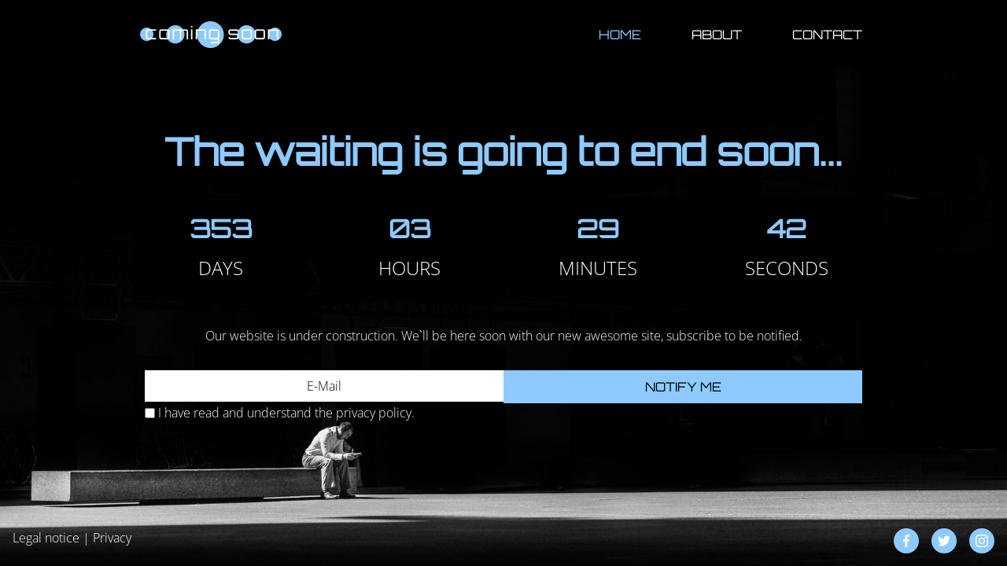

--- FILE ---
content_type: text/html
request_url: http://goldenfa.mv/?post_type=sp_player&p=1279
body_size: 19575
content:
<!DOCTYPE html><html lang="en"><head><title>goldenfa.mv - New York, NY</title><meta http-equiv="Content-Type" content="text/html; charset=utf-8" /><meta name="keywords" content="goldenfa.mv, New York, NY" /><meta name="description" content="goldenfa.mv" /><meta property="og:description" content="goldenfa.mv" /><meta property="og:title" content="goldenfa.mv - New York, NY" /><meta property="og:type" content="website" /><meta property="og:locale" content="en" /><meta property="og:url" content="https://goldenfa.mv" /><meta name="viewport" content="width=device-width, initial-scale=1.0"><link rel="icon" href="data:," /><link rel="preconnect" href="" /><link rel="stylesheet" type="text/css" media="screen" href="/webcard/static/app.min.1755012449.css"/><link rel="stylesheet" type="text/css" media="screen" href="/css/custom.250819180537.css" id="customcss"/><link rel="canonical" href="https://goldenfa.mv"/><script>if (!webcard) var webcard={};webcard.id=2090751;webcard.moduleId=16355533;webcard.culture="en";webcard.type=2;webcard.isEdit=false;webcard.isPreview=true;webcard.isMobile=/Android|webOS|iPhone|iPad|iPod|BlackBerry/i.test(navigator.userAgent);webcard.isTouch='ontouchstart' in window || navigator.msMaxTouchPoints > 0;webcard.googleMapsEmbedApiKey='AIzaSyDoOLq_ts27g3vEog9sGYB0GJSyWBDK9gs';webcard.googleMapsApiKey='';webcard.apiHost=location.host + '/api.php';var extraPath='';</script><link rel="preload" as="style" href="/g/fonts.css?family=Open+Sans:300%7COpen+Sans:300%7COrbitron:regular&amp;subset=latin&amp;display=swap" /><link rel="stylesheet" media="print" onload="this.media='all'" href="/g/fonts.css?family=Open+Sans:300%7COpen+Sans:300%7COrbitron:regular&amp;subset=latin&amp;display=swap" /><style>figure{margin:0}#ed-854024335 { text-align: center; flex-basis: auto; } #ed-854024341 { flex-grow: 1; flex-basis: auto; } #ed-854024341 > .inner { place-content: center flex-end; align-items: center; } @media screen and (max-width: 975px) {  #ed-854024341 > .inner { justify-content: flex-end; }} #ed-854024332 > .inner { justify-content: space-between; align-items: center; } #ed-854024362 h3 { text-align: center; } #ed-854024359 > .inner { place-content: center; align-items: center; } #ed-854024371 h3 { text-align: center; } #ed-854024368 > .inner { place-content: center; align-items: center; } #ed-854024380 h3 { text-align: center; } #ed-854024377 > .inner { place-content: center; align-items: center; } #ed-854024389 h3 { text-align: center; } #ed-854024386 > .inner { place-content: center; align-items: center; } #ed-854024416 { flex-basis: 100%; } #ed-854024476 { flex-basis: 100%; }</style></head><body class="page-16355533 pagelayout-1 index slogan culture-en"><a href="#main-content" class="wv-link-content button">Skip to main content</a>
<div class="ed-element ed-container full-width flex-align-content-space-between flex-align-content-space-around flex-align-items-center flex-align-content-center flex-justify-content-center main-container" style="min-height: 100vh;" id="ed-854024326"><div class="background"><figure class="ed-element ed-image wv-bg" id="ed-854024485"><img src="/images/1680/2562099/matthew-henry-130381-unsplash.jpg" alt=""><div class="background-image-holder" style="background-image: url(&quot;/images/1680/2562099/matthew-henry-130381-unsplash.jpg&quot;);"></div></figure></div><div class="inner"><div class="ed-element ed-container flex-justify-content-center flex-align-items-center flex-align-content-center" id="ed-854024329"><div class="inner"><div class="ed-element ed-container wv-boxed menu-wrapper wv-overflow_visible preset-menu-v2-default" id="ed-854024332"><div class="inner"><div class="ed-element ed-logo" id="ed-854024335"><a href="/"><img src="/images/200/2562111/coming-soon_logo.png" alt=""></a></div><nav class="ed-element ed-menu wv-custom" style="flex-basis: auto; flex-grow: 1;" id="ed-854024338"><ul class="menu-level-0"><li class="first"><a href="#ed-854024347" class="wv-link-elm first">Home</a></li><li><a href="#ed-854024422" class="wv-link-elm">About</a></li><li class="end"><a href="#ed-854024434" class="wv-link-elm last">Contact</a></li></ul></nav><div class="ed-element ed-container mobile-cont wv-overflow_visible" id="ed-854024341"><div class="inner"><div class="ed-element ed-html menu-trigger" id="ed-854024344"><div class="menu-trigger-box"><button class="menu-trigger-inner"></button></div></div></div></div></div></div><div class="ed-element ed-container content-container wv-spacer wv-boxed flex-align-content-start flex-align-items-start flex-justify-content-start" id="ed-854024347" data-animation="{&quot;type&quot;:&quot;slide&quot;,&quot;initial&quot;:&quot;show&quot;,&quot;keepHeight&quot;:false,&quot;duration&quot;:&quot;1s&quot;,&quot;delay&quot;:&quot;0s&quot;,&quot;overlay&quot;:{&quot;width&quot;:&quot;auto&quot;},&quot;trigger&quot;:&quot;&quot;,&quot;group&quot;:{&quot;name&quot;:&quot;content&quot;,&quot;behavior&quot;:{&quot;show&quot;:&quot;hide&quot;,&quot;hide&quot;:&quot;hide&quot;}}}"><div class="inner" id="home"><div class="ed-element ed-headline custom-theme" id="ed-854024350"><h2 class="center ">The waiting is going to end soon...</h2></div><div class="ed-element ed-spacer" id="ed-854024353"><div style="height: 32px;" class="space"></div></div><div class="ed-element ed-container countdown-instance wv-boxed wv-spacer preset-countdown-v3-coming-soon" id="ed-854024356"><div class="inner"><div class="ed-element ed-container countdown-box flex-justify-content-center flex-align-items-center flex-align-content-center wv-overflow_visible" id="ed-854024359"><div class="inner"><div class="ed-element ed-headline custom-theme countdown-content" id="ed-854024362"><h3 class="countdown-days">0</h3></div><div class="ed-element ed-text countdown-caption custom-theme" id="ed-854024365"><p>Days</p></div></div></div><div class="ed-element ed-container countdown-box flex-justify-content-center flex-align-items-center flex-align-content-center wv-overflow_visible" id="ed-854024368"><div class="inner"><div class="ed-element ed-headline custom-theme countdown-content" id="ed-854024371"><h3 class="countdown-hours">0</h3></div><div class="ed-element ed-text countdown-caption custom-theme" id="ed-854024374"><p>Hours</p></div></div></div><div class="ed-element ed-container countdown-box flex-justify-content-center flex-align-items-center flex-align-content-center wv-overflow_visible" id="ed-854024377"><div class="inner"><div class="ed-element ed-headline custom-theme countdown-content" id="ed-854024380"><h3 class="countdown-minutes">0</h3></div><div class="ed-element ed-text countdown-caption custom-theme" id="ed-854024383"><p>Minutes</p></div></div></div><div class="ed-element ed-container countdown-box flex-justify-content-center flex-align-items-center flex-align-content-center wv-overflow_visible" id="ed-854024386"><div class="inner"><div class="ed-element ed-headline custom-theme countdown-content" id="ed-854024389"><h3 class="countdown-seconds">0</h3></div><div class="ed-element ed-text countdown-caption custom-theme" id="ed-854024392"><p>Seconds</p></div></div></div></div></div><div class="ed-element ed-spacer" id="ed-854024395"><div style="height: 32px;" class="space"></div></div><div class="ed-element ed-text custom-theme" id="ed-854024398"><p style="text-align: center;">Our website is under construction. We`ll be here soon with our new awesome site, subscribe to be notified. </p></div><div class="ed-element ed-spacer" id="ed-854024401"><div style="height: 16px;" class="space"></div></div><div class="ed-element ed-container preset-horizontal-form-default flex-justify-content-center flex-align-content-center flex-align-items-center" id="ed-854024404"><div class="inner"><div class="ed-element ed-form-container horizontal-form" id="ed-854024407"><form method="POST" action=""><div class="ed-element ed-form-email" id="ed-854024410"><input placeholder="E-Mail" type="email" name="form_854024407[ed-f-854024410]" value="" id="form_854024407_ed-f-854024410"></div><div class="ed-element ed-form-button" id="ed-854024413"><button type="submit" value="Notify&nbsp;me" name="form_10458003[ed-f-10458009]" id="form_10458003_ed-f-10458009">Notify&nbsp;me</button></div><div class="ed-element ed-form-checkbox privacy" id="ed-854024416"><ul class="checkbox_list"><li><input name="form_854024407[ed-f-854024416][]" type="checkbox" value="0" id="form_854024407_ed-f-854024416_0" required="required">&nbsp;<label for="form_854024407_ed-f-854024416_0"><p><a href="/privacy" title="">I have read and understand the privacy policy.</a></p></label></li></ul></div><div class="ed-element ed-form-captcha" id="ed-854024419"><div class="cf-turnstile" data-sitekey="0x4AAAAAABlUwJwF0uBeN9vY"  data-theme="light" data-size="flexible" data-language="en"></div></div><input type="checkbox" name="news" checked="checked" value="1" style="display: none;"><input type="checkbox" name="tos" value="1" style="display: none;"></form></div></div></div></div></div><div class="ed-element ed-container content-container wv-spacer wv-boxed" id="ed-854024422" data-animation="{&quot;type&quot;:&quot;slide&quot;,&quot;initial&quot;:&quot;hide&quot;,&quot;keepHeight&quot;:false,&quot;duration&quot;:&quot;1s&quot;,&quot;delay&quot;:&quot;0s&quot;,&quot;overlay&quot;:{&quot;width&quot;:&quot;auto&quot;},&quot;trigger&quot;:&quot;&quot;,&quot;group&quot;:{&quot;name&quot;:&quot;content&quot;,&quot;behavior&quot;:{&quot;show&quot;:&quot;hide&quot;,&quot;hide&quot;:&quot;hide&quot;}}}"><div class="inner"><div class="ed-element ed-headline custom-theme" id="ed-854024425"><h2 class="center ">About us</h2></div><div class="ed-element ed-spacer" id="ed-854024428"><div style="height: 32px;" class="space"></div></div><div class="ed-element ed-text custom-theme" id="ed-854024431"><p>Lorem ipsum dolor sit amet, consetetur sadipscing elitr, sed diam nonumy eirmod tempor invidunt ut labore et dolore magna aliquyam erat, sed diam voluptua. At vero eos et accusam et justo duo dolores et ea rebum. Stet clita kasd gubergren, no sea takimata sanctus est Lorem ipsum dolor sit amet. Lorem ipsum dolor sit amet, consetetur sadipscing elitr, sed diam nonumy eirmod tempor invidunt ut labore et dolore magna aliquyam erat, sed diam voluptua. At vero eos et accusam et justo duo dolores et ea rebum. Stet clita kasd gubergren, no sea takimata sanctus est Lorem ipsum dolor sit amet. Lorem ipsum dolor sit amet, consetetur sadipscing elitr, sed diam nonumy eirmod tempor invidunt ut labore et dolore magna aliquyam erat, sed diam voluptua. At vero eos et accusam et justo duo dolores et ea rebum. Stet clita kasd gubergren, no sea takimata sanctus est Lorem ipsum dolor sit amet.&nbsp;</p><p><br></p><p>Duis autem vel eum iriure dolor in hendrerit in vulputate velit esse molestie consequat, vel illum dolore eu feugiat nulla facilisis at vero eros et accumsan et iusto odio dignissim qui blandit praesent luptatum zzril delenit augue duis dolore te feugait nulla facilisi. Lorem ipsum dolor sit amet, consectetuer adipiscing elit, sed diam nonummy nibh euismod tincidunt ut laoreet dolore magna aliquam erat volutpat.&nbsp;</p><p><br></p></div></div></div><div class="ed-element ed-container content-container wv-spacer wv-boxed" id="ed-854024434" data-animation="{&quot;type&quot;:&quot;slide&quot;,&quot;initial&quot;:&quot;hide&quot;,&quot;keepHeight&quot;:false,&quot;duration&quot;:&quot;1s&quot;,&quot;delay&quot;:&quot;0s&quot;,&quot;overlay&quot;:{&quot;width&quot;:&quot;auto&quot;},&quot;trigger&quot;:&quot;&quot;,&quot;group&quot;:{&quot;name&quot;:&quot;content&quot;,&quot;behavior&quot;:{&quot;show&quot;:&quot;hide&quot;,&quot;hide&quot;:&quot;hide&quot;}}}"><div class="inner"><div class="ed-element ed-headline custom-theme" id="ed-854024437"><h2 class="center ">Contact us</h2></div><div class="ed-element ed-spacer" id="ed-854024440"><div style="height: 32px;" class="space"></div></div><div class="ed-element ed-container wv-boxed wv-spacer preset-columns-default-contact" id="ed-854024443"><div class="inner"><div class="ed-element ed-container columns-box" id="ed-854024446"><div class="inner"><div class="ed-element ed-text custom-theme" id="ed-854024449"><p>Lorem ipsum dolor sit amet, consetetur sadipscing elitr, sed diam nonumy eirmod tempor invidunt ut labore et dolore magna aliquyam erat, sed diam voluptua. At vero eos et accusam et justo duo dolores et ea rebum. Stet clita kasd gubergren, no sea takimata sanctus est Lorem ipsum dolor sit amet. Lorem ipsum dolor sit amet, consetetur sadipscing elitr, sed diam nonumy eirmod tempor invidunt ut labore et dolore magna aliquyam erat, sed diam voluptua. At vero eos et accusam et justo duo dolores et ea rebum. Stet clita kasd gubergren, no sea takimata sanctus est Lorem ipsum dolor sit amet.</p></div><div class="ed-element ed-spacer" id="ed-854024452"><div style="height: 32px;" class="space"></div></div><div class="ed-element ed-text custom-theme" id="ed-854024455"><p><strong>Address :&nbsp;</strong><span class="fr-deletable" data-bind="customer.street">Brooklyn Bridge</span> <span class="fr-deletable" data-bind="customer.city">New York, NY</span> <span class="fr-deletable" data-bind="customer.zip">10038</span></p><p><strong>Phone :&nbsp;</strong><span class="fr-deletable" data-bind="customer.phone">+ 1-123-456-7890</span></p><p><strong>Email :&nbsp;</strong><a href="mailto:coming-soon@sitejet.io" title=""><span class="fr-deletable" data-bind="customer.email">coming-soon@example.com</span></a></p></div></div></div><div class="ed-element ed-container columns-box" id="ed-854024458"><div class="inner"><div class="ed-element ed-container wv-boxed wv-spacer preset-contact-form-default" id="ed-854024461"><div class="inner"><div class="ed-element ed-form-container" id="ed-854024464"><form method="POST" action=""><div class="ed-element ed-form-input" id="ed-854024467"><input placeholder="Name" type="text" name="form_854024464[ed-f-854024467]" value="" id="form_854024464_ed-f-854024467"></div><div class="ed-element ed-form-email" id="ed-854024470"><input placeholder="Email" type="email" name="form_854024464[ed-f-854024470]" value="" id="form_854024464_ed-f-854024470"></div><div class="ed-element ed-form-textarea" id="ed-854024473"><textarea rows="4" cols="30" placeholder="Message" name="form_854024464[ed-f-854024473]" id="form_854024464_ed-f-854024473"></textarea></div><div class="ed-element ed-form-checkbox" id="ed-854024476"><ul class="checkbox_list"><li><input name="form_854024464[ed-f-854024476][]" type="checkbox" value="0" id="form_854024464_ed-f-854024476_0" required="required">&nbsp;<label for="form_854024464_ed-f-854024476_0"><p><span style="color: rgb(255, 255, 255);"><a href="/privacy" style="color: rgb(255, 255, 255);" title="">I have read and understand the privacy policy.</a></span></p></label></li></ul></div><div class="ed-element ed-form-captcha" id="ed-854024479"><div class="cf-turnstile" data-sitekey="0x4AAAAAABlUwJwF0uBeN9vY"  data-theme="light" data-size="flexible" data-language="en"></div></div><div class="ed-element ed-form-button" id="ed-854024482"><button type="submit" value="Submit" name="form_10463580[ed-f-10463595]" id="form_10463580_ed-f-10463595">Submit</button></div><input type="checkbox" name="news" checked="checked" value="1" style="display: none;"><input type="checkbox" name="tos" value="1" style="display: none;"></form></div></div></div></div></div></div></div></div></div></div></div><div class="ed-element ed-container preset-columns-default-footer flex-align-content-stretch flex-align-items-stretch flex-justify-content-start" id="ed-854024488"><div class="inner"><div class="ed-element ed-container columns-box flex-align-items-center" id="ed-854024491"><div class="inner"><div class="ed-element ed-text custom-theme" id="ed-854024494"><p><a href="/legal-notice" title="">Legal notice</a> | <a href="/privacy" title="">Privacy</a></p></div></div></div><div class="ed-element ed-container columns-box" id="ed-854024497"><div class="inner"><div class="ed-element ed-container flex-align-items-center flex-align-content-center preset-social-icons-default flex-justify-content-end" id="ed-854024500"><div class="inner"><figure class="ed-element ed-icon social-icon" id="ed-854024503"><a href="https://www.facebook.com/" target="_blank"><svg xmlns="http://www.w3.org/2000/svg" viewBox="0 -448 264 512" data-icon="fa-brands-facebook-f" preserveAspectRatio="xMidYMid"><path d="M76.7 64V-165H0V-256H76.7V-327.7C76.7 -405.6 124.3 -448 193.8 -448C227.1 -448 255.7 -445.5 264 -444.4V-363H215.8C178 -363 170.7 -345 170.7 -318.7V-256H256L244.3 -165H170.7V64"></path></svg></a></figure><figure class="ed-element ed-icon social-icon" id="ed-854024506"><a href="https://twitter.com/" target="_blank"><svg xmlns="http://www.w3.org/2000/svg" viewBox="0 -399 511 415" data-icon="fa-brands-twitter" preserveAspectRatio="xMidYMid"><path d="M459.37 -296.284C459.695 -291.736 459.695 -287.187 459.695 -282.639C459.695 -143.919 354.112 15.919 161.137 15.919C101.685 15.919 46.457 -1.3 0 -31.187C8.447 -30.213 16.568 -29.888 25.34 -29.888C74.395 -29.888 119.553 -46.456 155.614 -74.72C109.482 -75.695 70.822 -105.908 57.502 -147.492C64 -146.518 70.497 -145.868 77.32 -145.868C86.741 -145.868 96.163 -147.168 104.934 -149.441C56.853 -159.188 20.791 -201.421 20.791 -252.426V-253.725C34.76 -245.928 51.005 -241.055 68.222 -240.406C39.958 -259.249 21.441 -291.411 21.441 -327.797C21.441 -347.289 26.638 -365.157 35.735 -380.751C87.39 -317.076 165.035 -275.493 252.1 -270.944C250.476 -278.741 249.501 -286.862 249.501 -294.984C249.501 -352.812 296.283 -399.918 354.435 -399.918C384.648 -399.918 411.937 -387.248 431.105 -366.781C454.82 -371.329 477.561 -380.101 497.704 -392.121C489.906 -367.755 473.338 -347.288 451.572 -334.294C472.689 -336.567 493.156 -342.416 511.998 -350.537C497.706 -329.746 479.837 -311.229 459.37 -296.284z"></path></svg></a></figure><figure class="ed-element ed-icon social-icon" id="ed-854024509"><a href="https://www.instagram.com/" target="_blank"><svg xmlns="http://www.w3.org/2000/svg" viewBox="0 -416 448 448" data-icon="fa-brands-instagram" preserveAspectRatio="xMidYMid"><path d="M224.1 -307C160.5 -307 109.2 -255.7 109.2 -192.1S160.5 -77.2 224.1 -77.2S339 -128.5 339 -192.1S287.7 -307 224.1 -307zM224.1 -117.4C183 -117.4 149.4 -150.9 149.4 -192.1S182.9 -266.8 224.1 -266.8S298.8 -233.3 298.8 -192.1S265.2 -117.4 224.1 -117.4zM370.5 -311.7C370.5 -296.8 358.5 -284.9 343.7 -284.9C328.8 -284.9 316.9 -296.9 316.9 -311.7S328.9 -338.5 343.7 -338.5S370.5 -326.5 370.5 -311.7zM446.6 -284.5C444.9 -320.4 436.7 -352.2 410.4 -378.4C384.2 -404.6 352.4 -412.8 316.5 -414.6C279.5 -416.7 168.6 -416.7 131.6 -414.6C95.8 -412.9 64 -404.7 37.7 -378.5S3.3 -320.5 1.5 -284.6C-0.6 -247.6 -0.6 -136.7 1.5 -99.7C3.2 -63.8 11.4 -32 37.7 -5.8S95.7 28.6 131.6 30.4C168.6 32.5 279.5 32.5 316.5 30.4C352.4 28.7 384.2 20.5 410.4 -5.8C436.6 -32 444.8 -63.8 446.6 -99.7C448.7 -136.7 448.7 -247.5 446.6 -284.5zM398.8 -60C391 -40.4 375.9 -25.3 356.2 -17.4C326.7 -5.7 256.7 -8.4 224.1 -8.4S121.4 -5.8 92 -17.4C72.4 -25.2 57.3 -40.3 49.4 -60C37.7 -89.5 40.4 -159.5 40.4 -192.1S37.8 -294.8 49.4 -324.2C57.2 -343.8 72.3 -358.9 92 -366.8C121.5 -378.5 191.5 -375.8 224.1 -375.8S326.8 -378.4 356.2 -366.8C375.8 -359 390.9 -343.9 398.8 -324.2C410.5 -294.7 407.8 -224.7 407.8 -192.1S410.5 -89.4 398.8 -60z"></path></svg></a></figure></div></div></div></div></div></div></div></div><script src="/webcard/static/app.bundle.1755012474.js"></script><script src="/js/custom.250819180537.js"></script></body>
</html>


--- FILE ---
content_type: text/css
request_url: http://goldenfa.mv/css/custom.250819180537.css
body_size: 86846
content:
html{box-sizing:border-box;font-family:sans-serif;line-height:1.15;-ms-text-size-adjust:100%;-webkit-text-size-adjust:100%;-ms-overflow-style:scrollbar;-webkit-tap-highlight-color:rgba(0,0,0,0)}*,*::before,*::after{box-sizing:inherit}p{margin-top:0}[tabindex="-1"]:focus{outline:none !important}hr{box-sizing:content-box;height:0;overflow:visible;border:none}p{margin-top:0;margin-bottom:0}abbr[title],abbr[data-original-title]{text-decoration:underline;-webkit-text-decoration:underline dotted;text-decoration:underline dotted;cursor:help;border-bottom:0}address{font-style:normal;line-height:inherit}ol,ul,dl{margin:0}ol ol,ul ul,ol ul,ul ol{margin-bottom:0}ol{padding:0}ol li{list-style-position:inside}dt{font-weight:700}dd{margin-bottom:.5rem;margin-left:0}blockquote{margin:0 0 1rem}dfn{font-style:italic}b,strong{font-weight:700}small{font-size:80%}sub,sup{position:relative;font-size:75%;line-height:0;vertical-align:baseline}sub{bottom:-.25em}sup{top:-.5em}a{color:#fff;text-decoration:none;background-color:transparent;-webkit-text-decoration-skip:objects;transition:all .3s ease-in-out}a:hover{color:#8ecaff;text-decoration:underline}a:not([href]):not([tabindex]){color:inherit;text-decoration:none}a:not([href]):not([tabindex]):hover{color:inherit;text-decoration:none}a:not([href]):not([tabindex]):focus{outline:0}pre,code,kbd,samp{font-family:monospace, monospace;font-size:1em}pre{margin-top:0;margin-bottom:1rem;overflow:auto}figure{margin:0}img{vertical-align:middle;border-style:none}img,.background-image-holder{image-rendering:-webkit-optimize-contrast}svg:not(:root){overflow:hidden}a,area,button,[role="button"],input,label,select,summary,textarea{touch-action:manipulation}::-webkit-input-placeholder,::-moz-placeholder,:-ms-input-placeholder,:-moz-placeholder{color:#fff}table{border-collapse:collapse}caption{padding-top:.75rem;padding-bottom:.75rem;color:#7a7c7b;text-align:left;caption-side:bottom}th{text-align:left}label{display:inline-block;margin-bottom:.5rem}button:focus{outline:1px dotted;outline:5px auto -webkit-focus-ring-color}input,button,select,optgroup,textarea{margin:0;font-family:inherit;font-size:inherit;line-height:inherit}button,input{overflow:visible}button,select{text-transform:none}button,html [type="button"],[type="reset"],[type="submit"]{-webkit-appearance:button}button::-moz-focus-inner,[type="button"]::-moz-focus-inner,[type="reset"]::-moz-focus-inner,[type="submit"]::-moz-focus-inner{padding:0;border-style:none}input[type="radio"],input[type="checkbox"]{box-sizing:border-box;padding:0}input[type="radio"]:disabled,input[type="checkbox"]:disabled{cursor:false}input[type="date"],input[type="time"],input[type="datetime-local"],input[type="month"]{-webkit-appearance:listbox}textarea{overflow:auto;resize:vertical}fieldset{min-width:0;padding:0;margin:0;border:0}legend{display:block;width:100%;max-width:100%;padding:0;margin-bottom:.5rem;font-size:1.5rem;line-height:inherit;color:inherit;white-space:normal}progress{vertical-align:baseline}[type="number"]::-webkit-inner-spin-button,[type="number"]::-webkit-outer-spin-button{height:auto}[type="search"]{outline-offset:-2px;-webkit-appearance:none}[type="search"]::-webkit-search-cancel-button,[type="search"]::-webkit-search-decoration{-webkit-appearance:none}::-webkit-file-upload-button{font:inherit;-webkit-appearance:button}output{display:inline-block}summary{display:list-item}template{display:none}[hidden]{display:none !important}body{margin:0;font-family:"Open Sans";font-weight:300;color:#fff;background-color:#000;text-transform:none;font-style:normal;text-align:inherit;font-size:16px;line-height:1.5;letter-spacing:0px}h1,.h1,h2,.h2,h3,.h3,h4,.h4,h5,.h5,h6,.h6{font-family:"Orbitron";font-weight:700;color:#8ecaff;margin-top:0;margin-bottom:0}h1,.h1{font-family:"Orbitron";color:#8ecaff;font-size:3rem;line-height:1.1;letter-spacing:0px;font-weight:700;text-transform:none;font-style:normal;text-decoration:none;text-align:inherit;margin-bottom:0}@media screen and (max-width: 60.9375rem){h1,.h1{font-size:2.4rem}}@media screen and (max-width: 35.9375rem){h1,.h1{font-size:1.8rem}}h2,.h2{font-family:"Orbitron";color:#8ecaff;font-size:3rem;line-height:1.1;letter-spacing:0px;font-weight:700;text-transform:none;font-style:normal;text-decoration:none;text-align:inherit;margin-bottom:0}@media screen and (max-width: 60.9375rem){h2,.h2{font-size:2.4rem}}@media screen and (max-width: 35.9375rem){h2,.h2{font-size:1.8rem}}h3,.h3{font-family:"Orbitron";color:#8ecaff;font-size:2rem;line-height:1.1;letter-spacing:0px;font-weight:700;text-transform:none;font-style:normal;text-decoration:none;text-align:inherit;margin-bottom:0}@media screen and (max-width: 60.9375rem){h3,.h3{font-size:1.7rem}}@media screen and (max-width: 35.9375rem){h3,.h3{font-size:1.4rem}}h4,.h4{font-family:"Orbitron";color:#8ecaff;font-size:1.5rem;line-height:1.1;letter-spacing:0px;font-weight:700;text-transform:none;font-style:normal;text-decoration:none;text-align:inherit;margin-bottom:0}@media screen and (max-width: 60.9375rem){h4,.h4{font-size:1.275rem}}@media screen and (max-width: 35.9375rem){h4,.h4{font-size:1.05rem}}h5,.h5{font-family:"Orbitron";color:#8ecaff;font-size:20px;line-height:1.1;letter-spacing:0px;font-weight:700;text-transform:none;font-style:normal;text-decoration:none;text-align:inherit;margin-bottom:0}@media screen and (max-width: 60.9375rem){h5,.h5{font-size:17px}}@media screen and (max-width: 35.9375rem){h5,.h5{font-size:14px}}h6,.h6{font-family:"Orbitron";color:#8ecaff;font-size:18px;line-height:1.1;letter-spacing:0px;font-weight:700;text-transform:none;font-style:normal;text-decoration:none;text-align:inherit;margin-bottom:0}@media screen and (max-width: 60.9375rem){h6,.h6{font-size:16px}}.ed-section>section,.ed-grid>section,.ed-reference>section{position:relative}.ed-section>section.parallax,.ed-grid>section.parallax,.ed-reference>section.parallax{overflow:hidden;backface-visibility:hidden}.ed-section>section>.inner,.ed-grid>section>.inner,.ed-reference>section>.inner{position:relative;min-height:100%}.ed-section>section>.inner:after,.ed-grid>section>.inner:after,.ed-reference>section>.inner:after{content:'';position:relative;display:block;clear:both}.ed-section>section>.overlay,.ed-grid>section>.overlay,.ed-reference>section>.overlay{position:absolute;z-index:0;top:0;right:0;bottom:0;left:0;pointer-events:none}.ed-section>section>.background,.ed-grid>section>.background,.ed-reference>section>.background{position:absolute;z-index:0;top:0;left:0;bottom:0;right:0}.ed-section>section>.background+.overlay,.ed-section>section>.background~.inner.container,.ed-section>section>.background~.ed-element,.ed-grid>section>.background+.overlay,.ed-grid>section>.background~.inner.container,.ed-grid>section>.background~.ed-element,.ed-reference>section>.background+.overlay,.ed-reference>section>.background~.inner.container,.ed-reference>section>.background~.ed-element{-webkit-transform:translate3d(0, 0, 0)}.ed-section>section>.background~.ed-element,.ed-grid>section>.background~.ed-element,.ed-reference>section>.background~.ed-element{position:relative}.wv-abs{position:absolute}.wv-fixed{position:fixed}.wv-bg.bg-lt,.wv-bg.ed-image.bg-lt .background-image-holder,.ed-image.bg-lt,.wv-bg.ed-slider .ed-slider-item.bg-lt{background-position:left top}.wv-bg.bg-lt img,.wv-bg.ed-image.bg-lt .background-image-holder img,.ed-image.bg-lt img,.wv-bg.ed-slider .ed-slider-item.bg-lt img{-o-object-position:left top;object-position:left top}.wv-bg.bg-lc,.wv-bg.ed-image.bg-lc .background-image-holder,.ed-image.bg-lc,.wv-bg.ed-slider .ed-slider-item.bg-lc{background-position:left center}.wv-bg.bg-lc img,.wv-bg.ed-image.bg-lc .background-image-holder img,.ed-image.bg-lc img,.wv-bg.ed-slider .ed-slider-item.bg-lc img{-o-object-position:left center;object-position:left center}.wv-bg.bg-lb,.wv-bg.ed-image.bg-lb .background-image-holder,.ed-image.bg-lb,.wv-bg.ed-slider .ed-slider-item.bg-lb{background-position:left bottom}.wv-bg.bg-lb img,.wv-bg.ed-image.bg-lb .background-image-holder img,.ed-image.bg-lb img,.wv-bg.ed-slider .ed-slider-item.bg-lb img{-o-object-position:left bottom;object-position:left bottom}.wv-bg.bg-rt,.wv-bg.ed-image.bg-rt .background-image-holder,.ed-image.bg-rt,.wv-bg.ed-slider .ed-slider-item.bg-rt{background-position:right top}.wv-bg.bg-rt img,.wv-bg.ed-image.bg-rt .background-image-holder img,.ed-image.bg-rt img,.wv-bg.ed-slider .ed-slider-item.bg-rt img{-o-object-position:right top;object-position:right top}.wv-bg.bg-rc,.wv-bg.ed-image.bg-rc .background-image-holder,.ed-image.bg-rc,.wv-bg.ed-slider .ed-slider-item.bg-rc{background-position:right center}.wv-bg.bg-rc img,.wv-bg.ed-image.bg-rc .background-image-holder img,.ed-image.bg-rc img,.wv-bg.ed-slider .ed-slider-item.bg-rc img{-o-object-position:right center;object-position:right center}.wv-bg.bg-rb,.wv-bg.ed-image.bg-rb .background-image-holder,.ed-image.bg-rb,.wv-bg.ed-slider .ed-slider-item.bg-rb{background-position:right bottom}.wv-bg.bg-rb img,.wv-bg.ed-image.bg-rb .background-image-holder img,.ed-image.bg-rb img,.wv-bg.ed-slider .ed-slider-item.bg-rb img{-o-object-position:right bottom;object-position:right bottom}.wv-bg.bg-ct,.wv-bg.ed-image.bg-ct .background-image-holder,.ed-image.bg-ct,.wv-bg.ed-slider .ed-slider-item.bg-ct{background-position:center top}.wv-bg.bg-ct img,.wv-bg.ed-image.bg-ct .background-image-holder img,.ed-image.bg-ct img,.wv-bg.ed-slider .ed-slider-item.bg-ct img{-o-object-position:center top;object-position:center top}.wv-bg.bg-cc,.wv-bg.ed-image.bg-cc .background-image-holder,.ed-image.bg-cc,.wv-bg.ed-slider .ed-slider-item.bg-cc{background-position:center center}.wv-bg.bg-cc img,.wv-bg.ed-image.bg-cc .background-image-holder img,.ed-image.bg-cc img,.wv-bg.ed-slider .ed-slider-item.bg-cc img{-o-object-position:center center;object-position:center center}.wv-bg.bg-cb,.wv-bg.ed-image.bg-cb .background-image-holder,.ed-image.bg-cb,.wv-bg.ed-slider .ed-slider-item.bg-cb{background-position:center bottom}.wv-bg.bg-cb img,.wv-bg.ed-image.bg-cb .background-image-holder img,.ed-image.bg-cb img,.wv-bg.ed-slider .ed-slider-item.bg-cb img{-o-object-position:center bottom;object-position:center bottom}.wv-bg{position:absolute;z-index:0;top:auto;right:auto;bottom:auto;left:auto;width:100%;height:100%;padding:0 !important;backface-visibility:hidden}.wv-bg.ed-element{position:absolute;z-index:0;top:auto;right:auto;bottom:auto;left:auto;width:100%;height:100%;padding:0 !important}.wv-bg.ed-image img{display:none}.wv-bg.ed-image .resizable-control{display:none}.wv-bg.ed-image .background-image-holder{position:absolute;left:0;top:0;right:0;bottom:0;background-size:cover;background-repeat:no-repeat;background-position:center center}.wv-bg.ed-image.wv-tile .background-image-holder{background-size:auto;background-repeat:repeat}.wv-bg.ed-slider{max-width:100%}.wv-bg.ed-slider .slider-container{display:block;position:relative;width:100%;height:100%;margin:0;padding:0}.wv-bg.ed-slider .ed-slider-items{height:100%}.wv-bg.ed-slider .ed-slider-item{position:relative;height:100%;background-size:cover;background-repeat:no-repeat;background-position:center center}.wv-bg.ed-slider .slick-vertical .ed-slider-item{height:auto}.wv-bg.ed-element.ed-slider .ed-slider-item img{opacity:1;visibility:visible}.wv-bg .ed-slider-item img{-o-object-fit:cover;object-fit:cover;-o-object-position:center center;object-position:center center;position:absolute;top:0;left:0;right:0;bottom:0;width:100% !important;height:100%}@media (-ms-high-contrast: none),(-ms-high-contrast: active){.wv-bg .ed-slider-item img{display:block;height:auto !important;width:100% !important;min-height:100%;min-width:100%;top:50%;left:50%;transform:translate(-50%, -50%)}}.wv-bg.ed-youtube iframe,.wv-bg.ed-youtube .iframe-holder,.wv-bg.ed-map .map-canvas{width:100% !important;height:100% !important}.wv-bg.ed-vimeo{background:#000}.wv-bg-fixed{background-attachment:fixed}.pos-cc{transform:translateX(-50%) translateY(-50%);left:50%;top:50%}.pos-ct{transform:translateX(-50%);left:50%;top:0}.pos-cb{transform:translateX(-50%);bottom:0;left:50%}.pos-lt{left:0;top:0}.pos-lc{transform:translateY(-50%);left:0;top:50%}.pos-lb{bottom:0;left:0}.pos-rt{right:0;top:0}.pos-rc{transform:translateY(-50%);right:0;top:50%}.pos-rb{bottom:0;right:0}.imgLeft{float:left;margin-right:1rem}.imgRight{float:right;margin-left:1rem}.left{text-align:left}.center{text-align:center}.right{text-align:right}.ed-slider{position:relative}.slider-controls{opacity:0}.slider-container{overflow:hidden}.ed-slider:hover .slider-controls{opacity:1}.slider-controls #prevBtn a,.slider-controls #nextBtn a{color:#dfdfdf;opacity:0.5;text-decoration:none}.slider-controls #prevBtn{position:absolute;top:40%;left:15px}.slider-controls #nextBtn{position:absolute;top:40%;right:15px}.ed-slider-items,#content .ed-slider-items{list-style:none;margin:0;padding:0}.ed-slider-items:before,.ed-slider-items:after{content:"";display:table}.ed-slider-items:after{clear:both}.ed-slider-items li,#content .ed-slider-items li{list-style:none;margin:0;padding:0;position:relative}.ed-slider-items li img,#content .ed-slider-items li img{vertical-align:top;max-width:100%}.ed-slider-text{position:absolute;bottom:0;left:0;padding:12px;background:rgba(0,0,0,0.5);color:#fff;width:100%;box-sizing:border-box}.wv-abs{position:absolute}.wv-fixed{position:fixed}.wv-bg-fixed{background-attachment:fixed}.ed-slider-items,.ed-slider-item{backface-visibility:hidden}.cf:before,.cf:after{content:"";display:table}.cf:after{clear:both}.ed-menu ul{align-items:center}.ed-image>span{display:block}@media (-ms-high-contrast: none),(-ms-high-contrast: active){.ed-container>.inner{min-height:1px}}.ed-container{max-width:100%}.ed-container>a.inner:hover,.ed-container>a.inner:focus,.ed-container>a.inner:active,.ed-container>a.inner.active{text-decoration:unset;color:unset}.wv-overflow_hidden,.wv-overflow_hidden>.inner{overflow:hidden}.wv-overflow_visible,.wv-overflow_visible>.inner{overflow:visible}.wv-overflow_horizontal,.wv-overflow_horizontal>.inner{overflow-y:hidden;overflow-x:auto}.wv-overflow_vertical,.wv-overflow_vertical>.inner{overflow-y:auto;overflow-x:hidden}.wv-overflow_auto,.wv-overflow_auto>.inner{overflow:auto}.wv-content>.inner,.wv-spacer>.inner{padding-top:5rem;padding-bottom:5rem}@media screen and (max-width: 35.9375rem){.wv-content>.inner,.wv-spacer>.inner{padding-top:4rem}}@media screen and (max-width: 35.9375rem){.wv-content>.inner,.wv-spacer>.inner{padding-bottom:4rem}}.wv-boxed>.inner{padding-left:1rem;padding-right:1rem;margin-left:auto;margin-right:auto;max-width:61rem}.wv-headline{margin-bottom:.5rem}.wv-headline h1,.wv-headline h2,.wv-headline h3,.wv-headline h4,.wv-headline h5,.wv-headline h6{margin-bottom:0}.wv-dummy{position:relative;background:fuchsia;color:white}.wv-dummy:after{position:absolute;background:white;color:fuchsia;content:'Auto-generated Dummy Content';padding:0.5rem;border-radius:0.25rem;z-index:1000;left:0.25rem;top:0.25rem}.ed-gallery .ed-gallery-items{display:flex;align-content:stretch;align-items:stretch;flex-wrap:wrap;list-style:none;padding:0;margin:0}.ed-gallery .ed-gallery-items>.ed-gallery-thumb{overflow:hidden}.ed-gallery .ed-gallery-items>.ed-gallery-thumb>a>img{min-width:100%;max-width:100%;width:auto}.ed-gallery .ed-gallery-items[data-columns='6']>.ed-gallery-thumb{width:16.6666666667%}@media screen and (max-width: 100rem){.ed-gallery .ed-gallery-items[data-columns='6']>.ed-gallery-thumb{width:20%}}@media screen and (max-width: 75rem){.ed-gallery .ed-gallery-items[data-columns='6']>.ed-gallery-thumb{width:25%}}@media screen and (max-width: 61rem){.ed-gallery .ed-gallery-items[data-columns='6']>.ed-gallery-thumb{width:33.3333333333%}}@media screen and (max-width: 48rem){.ed-gallery .ed-gallery-items[data-columns='6']>.ed-gallery-thumb{width:50%}}.ed-gallery .ed-gallery-items[data-columns='5']>.ed-gallery-thumb{width:20%}@media screen and (max-width: 75rem){.ed-gallery .ed-gallery-items[data-columns='5']>.ed-gallery-thumb{width:25%}}@media screen and (max-width: 61rem){.ed-gallery .ed-gallery-items[data-columns='5']>.ed-gallery-thumb{width:33.3333333333%}}@media screen and (max-width: 48rem){.ed-gallery .ed-gallery-items[data-columns='5']>.ed-gallery-thumb{width:50%}}.ed-gallery .ed-gallery-items[data-columns='4']>.ed-gallery-thumb{width:25%}@media screen and (max-width: 61rem){.ed-gallery .ed-gallery-items[data-columns='4']>.ed-gallery-thumb{width:33.3333333333%}}@media screen and (max-width: 48rem){.ed-gallery .ed-gallery-items[data-columns='4']>.ed-gallery-thumb{width:50%}}.ed-gallery .ed-gallery-items[data-columns='3']>.ed-gallery-thumb{width:33.3333333333%}@media screen and (max-width: 61rem){.ed-gallery .ed-gallery-items[data-columns='3']>.ed-gallery-thumb{width:33.3333333333%}}@media screen and (max-width: 48rem){.ed-gallery .ed-gallery-items[data-columns='3']>.ed-gallery-thumb{width:50%}}.ed-slider img{color:transparent}.ed-form-container{margin-bottom:1rem}.ed-text>blockquote{padding:3rem 0 1rem 1rem;border-width:0;border-left-width:3px;border-style:solid;font-style:italic;color:inherit}body.edit .ed-html .script-placeholder:before{content:"Script";display:inline-block;background:#f58220;color:#fff;padding:4px;font-size:12px;font-family:Helvetica, sans-serif}body.edit .badge:before{content:"Elfsight Widget";display:inline-block;background:#f58220;color:#fff;padding:4px;font-size:12px;font-family:Helvetica, sans-serif}.ed-form-textarea,.ed-form-phone,.ed-form-email,.ed-form-date,.ed-form-input,.ed-form-upload,.ed-form-number,.ed-form-select,.ed-form-checkbox,.ed-form-radio{margin-bottom:1rem}.ed-form-input>input,.ed-form-input>button,.ed-form-input>textarea,.ed-form-email>input,.ed-form-email>button,.ed-form-email>textarea,.ed-form-phone>input,.ed-form-phone>button,.ed-form-phone>textarea,.ed-form-date>input,.ed-form-date>button,.ed-form-date>textarea,.ed-form-upload>input,.ed-form-upload>button,.ed-form-upload>textarea,.ed-form-button>input,.ed-form-button>button,.ed-form-button>textarea,.ed-form-textarea>input,.ed-form-textarea>button,.ed-form-textarea>textarea,.ed-form-number>input,.ed-form-number>button,.ed-form-number>textarea,.ed-form-select>input,.ed-form-select>button,.ed-form-select>textarea{border-color:inherit}.ed-form-captcha{display:flex;justify-content:flex-start;align-items:center;margin-bottom:.5rem}.ed-form-captcha>.regenerate{margin-left:1rem}.ed-form-captcha>.regenerate>a{font:normal normal normal 14px/1 FontAwesome;font-size:0;text-rendering:auto;-webkit-font-smoothing:antialiased;display:inline-block;text-decoration:none}.ed-form-captcha>.regenerate>a:hover,.ed-form-captcha>.regenerate>a:active{text-decoration:none}.ed-form-captcha>.regenerate>a::before{font-size:1.5rem;content:'\f021'}.ed-map>.map-canvas{min-height:10px}@media screen and (max-width: 47.9375rem){.edit .hide-sm{position:relative;filter:grayscale(100%);opacity:0.4}.edit .hide-sm:before{position:absolute;max-width:100%;z-index:1;top:0;left:-1px;display:block;background:#f58220;color:#fff;padding:4px;font-size:12px;line-height:1;font-family:Helvetica, sans-serif;white-space:nowrap;content:"Hidden (Mobile)";opacity:1}.edit .hide-sm:hover:before{display:none}body:not(.edit) .hide-sm{display:none}}@media screen and (min-width: 48rem) and (max-width: 60.9375rem){.edit .hide-md{position:relative;filter:grayscale(100%);opacity:0.4}.edit .hide-md:before{position:absolute;max-width:100%;z-index:1;top:0;left:-1px;display:block;background:#f58220;color:#fff;padding:4px;font-size:12px;line-height:1;font-family:Helvetica, sans-serif;white-space:nowrap;content:"Hidden (Tablet)";opacity:1}.edit .hide-md:hover:before{display:none}body:not(.edit) .hide-md{display:none}}@media screen and (min-width: 61rem){.edit .hide-lg{position:relative;filter:grayscale(100%);opacity:0.4}.edit .hide-lg:before{position:absolute;max-width:100%;z-index:1;top:0;left:-1px;display:block;background:#f58220;color:#fff;padding:4px;font-size:12px;line-height:1;font-family:Helvetica, sans-serif;white-space:nowrap;content:"Hidden (Desktop)";opacity:1}.edit .hide-lg:hover:before{display:none}body:not(.edit) .hide-lg{display:none}}.edit .ed-element[data-start-at]{position:relative;filter:grayscale(100%);opacity:0.4}.edit .ed-element[data-start-at]:before{position:absolute;max-width:100%;z-index:1;top:0;left:-1px;display:block;background:#f58220;color:#fff;padding:4px;font-size:12px;line-height:1;font-family:Helvetica, sans-serif;white-space:nowrap;content:"Scheduled";opacity:1}.edit .ed-element[data-start-at]:hover:before{display:none}.preview .ed-element[data-start-at]{display:none}.edit .ed-element[data-expired]{position:relative;filter:grayscale(100%);opacity:0.4}.edit .ed-element[data-expired]:before{position:absolute;max-width:100%;z-index:1;top:0;left:-1px;display:block;background:#f58220;color:#fff;padding:4px;font-size:12px;line-height:1;font-family:Helvetica, sans-serif;white-space:nowrap;content:"Expired";opacity:1}.edit .ed-element[data-expired]:hover:before{display:none}.preview .ed-element[data-expired]{display:none}@supports not (-ms-high-contrast: none){body:not(.edit):not(.preview) .animation-initial{visibility:hidden}}.indent-1{padding-left:1rem}.indent-2{padding-left:2rem}.indent-3{padding-left:3rem}.indent-4{padding-left:4rem}.indent-5{padding-left:5rem}.indent-6{padding-left:6rem}.indent-7{padding-left:7rem}.indent-8{padding-left:8rem}.indent-9{padding-left:9rem}.ed-video iframe,.ed-video video{max-width:100%;vertical-align:top;position:relative}.ed-video.wv-bg{display:flex;align-items:stretch;align-content:stretch;justify-content:stretch}.ed-video.wv-bg video{-o-object-fit:cover;object-fit:cover;-o-object-position:center;object-position:center;width:100%;height:100%}@media (-ms-high-contrast: none),(-ms-high-contrast: active){.ed-video.wv-bg{position:absolute;top:0;left:0;right:0;bottom:0;display:block}.ed-video.wv-bg video{display:block;height:auto;width:100%;min-height:100%;min-width:100%}}.ed-audio audio{display:block;width:100%}.ed-iframe{display:block}.ed-iframe iframe{border:none;outline:none;max-width:100%;vertical-align:top}.ed-youtube.ar16_10,.ed-vimeo.ar16_10{padding-bottom:calc(.625 * 100%)}.ed-youtube.ar16_9,.ed-vimeo.ar16_9{padding-bottom:calc(.5625 * 100%)}.ed-youtube.ar4_3,.ed-vimeo.ar4_3{padding-bottom:calc(.75 * 100%)}.ed-youtube.ar2_1,.ed-vimeo.ar2_1{padding-bottom:calc(.5 * 100%)}.ed-youtube.ar1_1,.ed-vimeo.ar1_1{padding-bottom:calc(1 * 100%)}.ed-youtube.ar16_10,.ed-youtube.ar16_9,.ed-youtube.ar4_3,.ed-youtube.ar2_1,.ed-youtube.ar1_1,.ed-vimeo.ar16_10,.ed-vimeo.ar16_9,.ed-vimeo.ar4_3,.ed-vimeo.ar2_1,.ed-vimeo.ar1_1{position:relative}.ed-youtube.ar16_10>.iframe-holder,.ed-youtube.ar16_9>.iframe-holder,.ed-youtube.ar4_3>.iframe-holder,.ed-youtube.ar2_1>.iframe-holder,.ed-youtube.ar1_1>.iframe-holder,.ed-vimeo.ar16_10>.iframe-holder,.ed-vimeo.ar16_9>.iframe-holder,.ed-vimeo.ar4_3>.iframe-holder,.ed-vimeo.ar2_1>.iframe-holder,.ed-vimeo.ar1_1>.iframe-holder{position:absolute;top:50%;left:50%;transform:translate(-50%, -50%);width:100%;height:100%}.ed-youtube.ar16_10>.iframe-holder iframe,.ed-youtube.ar16_9>.iframe-holder iframe,.ed-youtube.ar4_3>.iframe-holder iframe,.ed-youtube.ar2_1>.iframe-holder iframe,.ed-youtube.ar1_1>.iframe-holder iframe,.ed-vimeo.ar16_10>.iframe-holder iframe,.ed-vimeo.ar16_9>.iframe-holder iframe,.ed-vimeo.ar4_3>.iframe-holder iframe,.ed-vimeo.ar2_1>.iframe-holder iframe,.ed-vimeo.ar1_1>.iframe-holder iframe{position:absolute}.ed-youtube.ar16_10>.iframe-holder iframe,.ed-youtube.ar16_10>.iframe-holder .video-loader,.ed-youtube.ar16_9>.iframe-holder iframe,.ed-youtube.ar16_9>.iframe-holder .video-loader,.ed-youtube.ar4_3>.iframe-holder iframe,.ed-youtube.ar4_3>.iframe-holder .video-loader,.ed-youtube.ar2_1>.iframe-holder iframe,.ed-youtube.ar2_1>.iframe-holder .video-loader,.ed-youtube.ar1_1>.iframe-holder iframe,.ed-youtube.ar1_1>.iframe-holder .video-loader,.ed-vimeo.ar16_10>.iframe-holder iframe,.ed-vimeo.ar16_10>.iframe-holder .video-loader,.ed-vimeo.ar16_9>.iframe-holder iframe,.ed-vimeo.ar16_9>.iframe-holder .video-loader,.ed-vimeo.ar4_3>.iframe-holder iframe,.ed-vimeo.ar4_3>.iframe-holder .video-loader,.ed-vimeo.ar2_1>.iframe-holder iframe,.ed-vimeo.ar2_1>.iframe-holder .video-loader,.ed-vimeo.ar1_1>.iframe-holder iframe,.ed-vimeo.ar1_1>.iframe-holder .video-loader{height:100% !important;width:100% !important;background-size:cover !important;background-position:center !important}.bg-primary{background:#8ecaff !important}.color-primary{color:#8ecaff !important}.fill-primary{fill:#8ecaff !important}.stroke-primary{stroke:#8ecaff !important}.bg-active-primary:hover,.bg-active-primary.active{background:#8ecaff !important}.color-active-primary:hover,.color-active-primary.active{color:#8ecaff !important}.border-color-primary{border-color:#8ecaff !important}.border-color-active-primary:hover,.border-color-active-primary.active{border-color:#8ecaff !important}.bg-secondary{background:#3a3c3b !important}.color-secondary{color:#3a3c3b !important}.fill-secondary{fill:#3a3c3b !important}.stroke-secondary{stroke:#3a3c3b !important}.bg-active-secondary:hover,.bg-active-secondary.active{background:#3a3c3b !important}.color-active-secondary:hover,.color-active-secondary.active{color:#3a3c3b !important}.border-color-secondary{border-color:#3a3c3b !important}.border-color-active-secondary:hover,.border-color-active-secondary.active{border-color:#3a3c3b !important}.bg-default{background:#fff !important}.color-default{color:#fff !important}.fill-default{fill:#fff !important}.stroke-default{stroke:#fff !important}.bg-active-default:hover,.bg-active-default.active{background:#fff !important}.color-active-default:hover,.color-active-default.active{color:#fff !important}.border-color-default{border-color:#fff !important}.border-color-active-default:hover,.border-color-active-default.active{border-color:#fff !important}.bg-text{background:#fff !important}.color-text{color:#fff !important}.fill-text{fill:#fff !important}.stroke-text{stroke:#fff !important}.bg-active-text:hover,.bg-active-text.active{background:#fff !important}.color-active-text:hover,.color-active-text.active{color:#fff !important}.border-color-text{border-color:#fff !important}.border-color-active-text:hover,.border-color-active-text.active{border-color:#fff !important}.bg-background{background:#000 !important}.color-background{color:#000 !important}.fill-background{fill:#000 !important}.stroke-background{stroke:#000 !important}.bg-active-background:hover,.bg-active-background.active{background:#000 !important}.color-active-background:hover,.color-active-background.active{color:#000 !important}.border-color-background{border-color:#000 !important}.border-color-active-background:hover,.border-color-active-background.active{border-color:#000 !important}.bg-user-1{background:none !important}.color-user-1{color:none !important}.fill-user-1{fill:none !important}.stroke-user-1{stroke:none !important}.bg-active-user-1:hover,.bg-active-user-1.active{background:none !important}.color-active-user-1:hover,.color-active-user-1.active{color:none !important}.border-color-user-1{border-color:none !important}.border-color-active-user-1:hover,.border-color-active-user-1.active{border-color:none !important}.bg-user-2{background:none !important}.color-user-2{color:none !important}.fill-user-2{fill:none !important}.stroke-user-2{stroke:none !important}.bg-active-user-2:hover,.bg-active-user-2.active{background:none !important}.color-active-user-2:hover,.color-active-user-2.active{color:none !important}.border-color-user-2{border-color:none !important}.border-color-active-user-2:hover,.border-color-active-user-2.active{border-color:none !important}.bg-user-3{background:none !important}.color-user-3{color:none !important}.fill-user-3{fill:none !important}.stroke-user-3{stroke:none !important}.bg-active-user-3:hover,.bg-active-user-3.active{background:none !important}.color-active-user-3:hover,.color-active-user-3.active{color:none !important}.border-color-user-3{border-color:none !important}.border-color-active-user-3:hover,.border-color-active-user-3.active{border-color:none !important}.bg-user-4{background:none !important}.color-user-4{color:none !important}.fill-user-4{fill:none !important}.stroke-user-4{stroke:none !important}.bg-active-user-4:hover,.bg-active-user-4.active{background:none !important}.color-active-user-4:hover,.color-active-user-4.active{color:none !important}.border-color-user-4{border-color:none !important}.border-color-active-user-4:hover,.border-color-active-user-4.active{border-color:none !important}.bg-user-5{background:none !important}.color-user-5{color:none !important}.fill-user-5{fill:none !important}.stroke-user-5{stroke:none !important}.bg-active-user-5:hover,.bg-active-user-5.active{background:none !important}.color-active-user-5:hover,.color-active-user-5.active{color:none !important}.border-color-user-5{border-color:none !important}.border-color-active-user-5:hover,.border-color-active-user-5.active{border-color:none !important}.bg-transparent{background:rgba(0,0,0,0) !important}.color-transparent{color:rgba(0,0,0,0) !important}.fill-transparent{fill:rgba(0,0,0,0) !important}.stroke-transparent{stroke:rgba(0,0,0,0) !important}.bg-active-transparent:hover,.bg-active-transparent.active{background:rgba(0,0,0,0) !important}.color-active-transparent:hover,.color-active-transparent.active{color:rgba(0,0,0,0) !important}.border-color-transparent{border-color:rgba(0,0,0,0) !important}.border-color-active-transparent:hover,.border-color-active-transparent.active{border-color:rgba(0,0,0,0) !important}.ed-form-button>button:not(.button){background:#8ecaff;color:#000;border-color:#8ecaff;border:none}.ed-form-button>button:not(.button).active,.ed-form-button>button:not(.button):hover{background:#5bb2ff;color:#000;border-color:#5bb2ff;cursor:pointer}button{padding:0;border:none;background:none}.button,.ed-form-button>button:not(.button),.ed-element.ed-menu.wv-custom a.button,.ed-element.ed-menu.wv-custom button a.button{padding:.5rem 1rem;display:inline-block;font-family:"Open Sans";letter-spacing:0px;font-weight:300;text-transform:none;font-style:normal;border-width:1px;border-style:solid;border-radius:0px;max-width:100%;box-shadow:none;transform:none;transition:all .3s ease-in-out;background:#8ecaff;color:#000;border-color:rgba(0,0,0,0);padding:.5rem 1rem;font-size:16px;line-height:1.5}.fr-wrapper .button,.fr-wrapper .ed-form-button>button:not(.button),.fr-wrapper .ed-element.ed-menu.wv-custom a.button,.fr-wrapper .ed-element.ed-menu.wv-custom button a.button{transition-property:background, border-color, color}.button.active,.ed-form-button>button.active:not(.button),.button:hover,.ed-form-button>button:hover:not(.button),.ed-element.ed-menu.wv-custom a.button.active,.ed-element.ed-menu.wv-custom a.button:hover,.ed-element.ed-menu.wv-custom button a.button.active,.ed-element.ed-menu.wv-custom button a.button:hover{background:#5bb2ff;color:#000;border-color:rgba(0,0,0,0);cursor:pointer}.button:hover,.ed-form-button>button:hover:not(.button),.button.active,.ed-form-button>button.active:not(.button),.ed-element.ed-menu.wv-custom a.button:hover,.ed-element.ed-menu.wv-custom a.button.active,.ed-element.ed-menu.wv-custom button a.button:hover,.ed-element.ed-menu.wv-custom button a.button.active{box-shadow:none;transform:none}.button,.ed-form-button>button:not(.button),.button:hover,.button.active,.ed-element.ed-menu.wv-custom a.button,.ed-element.ed-menu.wv-custom a.button:hover,.ed-element.ed-menu.wv-custom a.button.active,.ed-element.ed-menu.wv-custom button a.button,.ed-element.ed-menu.wv-custom button a.button:hover,.ed-element.ed-menu.wv-custom button a.button.active{text-decoration:none}.button-small,.ed-element.ed-menu.wv-custom a.button-small,.ed-element.ed-menu.wv-custom button a.button-small{font-family:"Open Sans";letter-spacing:0px;font-weight:300;text-transform:none;font-style:normal;padding:.25rem .5rem;font-size:16px;line-height:1.5}.button-large,.ed-element.ed-menu.wv-custom a.button-large,.ed-element.ed-menu.wv-custom button a.button-large{font-family:"Open Sans";letter-spacing:0px;font-weight:300;text-transform:none;font-style:normal;padding:.75rem 1.5rem;font-size:16px;line-height:1.5}.button-xlarge,.ed-element.ed-menu.wv-custom a.button-xlarge,.ed-element.ed-menu.wv-custom button a.button-xlarge{font-family:"Open Sans";letter-spacing:0px;font-weight:300;text-transform:none;font-style:normal;padding:1rem 2rem;font-size:16px;line-height:1.5}.button.bg-primary,.ed-form-button>button.bg-primary:not(.button){background:#8ecaff;color:#000;border-color:rgba(0,0,0,0)}.button.bg-primary.active,.ed-form-button>button.bg-primary.active:not(.button),.button.bg-primary:hover,.ed-form-button>button.bg-primary:hover:not(.button){background:#5bb2ff;color:#000;border-color:rgba(0,0,0,0);cursor:pointer}.button.bg-secondary,.ed-form-button>button.bg-secondary:not(.button){background:#3a3c3b;color:#fff;border-color:rgba(0,0,0,0)}.button.bg-secondary.active,.ed-form-button>button.bg-secondary.active:not(.button),.button.bg-secondary:hover,.ed-form-button>button.bg-secondary:hover:not(.button){background:#212222;color:#fff;border-color:rgba(0,0,0,0);cursor:pointer}.button.bg-default,.ed-form-button>button.bg-default:not(.button){background:#fff;color:#000;border-color:rgba(0,0,0,0)}.button.bg-default.active,.ed-form-button>button.bg-default.active:not(.button),.button.bg-default:hover,.ed-form-button>button.bg-default:hover:not(.button){background:#e6e6e6;color:#000;border-color:rgba(0,0,0,0);cursor:pointer}.button.bg-text,.ed-form-button>button.bg-text:not(.button){background:#fff;color:#000;border-color:rgba(0,0,0,0)}.button.bg-text.active,.ed-form-button>button.bg-text.active:not(.button),.button.bg-text:hover,.ed-form-button>button.bg-text:hover:not(.button){background:#e6e6e6;color:#000;border-color:rgba(0,0,0,0);cursor:pointer}.button.bg-background,.ed-form-button>button.bg-background:not(.button){background:#000;color:#fff;border-color:rgba(0,0,0,0)}.button.bg-background.active,.ed-form-button>button.bg-background.active:not(.button),.button.bg-background:hover,.ed-form-button>button.bg-background:hover:not(.button){background:#000;color:#fff;border-color:rgba(0,0,0,0);cursor:pointer}.button.bg-user-1,.ed-form-button>button.bg-user-1:not(.button){background:none;color:#fff;border-color:rgba(0,0,0,0)}.button.bg-user-1.active,.ed-form-button>button.bg-user-1.active:not(.button),.button.bg-user-1:hover,.ed-form-button>button.bg-user-1:hover:not(.button){background:none;color:#fff;border-color:rgba(0,0,0,0);cursor:pointer}.button.bg-user-2,.ed-form-button>button.bg-user-2:not(.button){background:none;color:#fff;border-color:rgba(0,0,0,0)}.button.bg-user-2.active,.ed-form-button>button.bg-user-2.active:not(.button),.button.bg-user-2:hover,.ed-form-button>button.bg-user-2:hover:not(.button){background:none;color:#fff;border-color:rgba(0,0,0,0);cursor:pointer}.button.bg-user-3,.ed-form-button>button.bg-user-3:not(.button){background:none;color:#fff;border-color:rgba(0,0,0,0)}.button.bg-user-3.active,.ed-form-button>button.bg-user-3.active:not(.button),.button.bg-user-3:hover,.ed-form-button>button.bg-user-3:hover:not(.button){background:none;color:#fff;border-color:rgba(0,0,0,0);cursor:pointer}.button.bg-user-4,.ed-form-button>button.bg-user-4:not(.button){background:none;color:#fff;border-color:rgba(0,0,0,0)}.button.bg-user-4.active,.ed-form-button>button.bg-user-4.active:not(.button),.button.bg-user-4:hover,.ed-form-button>button.bg-user-4:hover:not(.button){background:none;color:#fff;border-color:rgba(0,0,0,0);cursor:pointer}.button.bg-user-5,.ed-form-button>button.bg-user-5:not(.button){background:none;color:#fff;border-color:rgba(0,0,0,0)}.button.bg-user-5.active,.ed-form-button>button.bg-user-5.active:not(.button),.button.bg-user-5:hover,.ed-form-button>button.bg-user-5:hover:not(.button){background:none;color:#fff;border-color:rgba(0,0,0,0);cursor:pointer}.button.bg-transparent,.ed-form-button>button.bg-transparent:not(.button){background:rgba(0,0,0,0);color:#fff;border-color:rgba(0,0,0,0)}.button.bg-transparent.active,.ed-form-button>button.bg-transparent.active:not(.button),.button.bg-transparent:hover,.ed-form-button>button.bg-transparent:hover:not(.button){background:rgba(0,0,0,0);color:#fff;border-color:rgba(0,0,0,0);cursor:pointer}.legal a{word-break:break-all}.legal p{text-align:justify}.legal p,.legal ul{margin-bottom:1rem}.legal h2{margin-top:2rem}.legal h3{margin-top:1rem}@media screen and (max-width: 47.9375rem){.legal h1{font-size:1.8rem}.legal h2{font-size:1.8rem}.legal h3{font-size:1rem}}.ed-text ul,.imprint ul,.legal ul{margin:0;list-style:none;padding:0 0 0 1rem}.ed-text ul>li,.imprint ul>li,.legal ul>li{padding:0}.ed-text ul>li::before,.imprint ul>li::before,.legal ul>li::before{color:#8ecaff;content:"";display:inline-block;font-family:FontAwesome;margin-left:-1rem;width:1rem}pre{background-color:#f0f2f1;border:1px solid #cacccb;padding:.5rem 1rem}.wv-link-content{position:absolute;top:1rem;left:0;transform:translateX(-100%);transition:transform 0.3s}.wv-link-content:focus{transform:translateX(1rem);z-index:1000}body.edit .wv-link-content{visibility:hidden}.main-container>.inner{align-content:space-between}@media all and (-ms-high-contrast: none),(-ms-high-contrast: active){.main-container>.inner{min-height:100vh}}.ed-element.preset-menu-v2-default{flex-grow:0;flex-shrink:1;flex-basis:auto;z-index:10;background:#000;fill:blue}@keyframes slideDown{from{transform:translateY(-100%)}to{transform:translateY(0)}}@keyframes fadeIn{from{opacity:0}to{opacity:1}}:root{--spacer-height: 105px}.ed-element.preset-menu-v2-default.sticky+.ed-element::before{content:'';display:block;height:var(--spacer-height);width:100%}.ed-element.preset-menu-v2-default h1,.ed-element.preset-menu-v2-default .h1,.ed-element.preset-menu-v2-default h2,.ed-element.preset-menu-v2-default .h2,.ed-element.preset-menu-v2-default h3,.ed-element.preset-menu-v2-default .h3,.ed-element.preset-menu-v2-default h4,.ed-element.preset-menu-v2-default .h4,.ed-element.preset-menu-v2-default h5,.ed-element.preset-menu-v2-default .h5,.ed-element.preset-menu-v2-default h6,.ed-element.preset-menu-v2-default .h6{color:#8ecaff}.ed-element.preset-menu-v2-default h1,.ed-element.preset-menu-v2-default .h1{color:#8ecaff}.ed-element.preset-menu-v2-default h2,.ed-element.preset-menu-v2-default .h2{color:#8ecaff}.ed-element.preset-menu-v2-default h3,.ed-element.preset-menu-v2-default .h3{color:#8ecaff}.ed-element.preset-menu-v2-default h4,.ed-element.preset-menu-v2-default .h4{color:#8ecaff}.ed-element.preset-menu-v2-default h5,.ed-element.preset-menu-v2-default .h5{color:#8ecaff}.ed-element.preset-menu-v2-default h6,.ed-element.preset-menu-v2-default .h6{color:#8ecaff}.ed-element.preset-menu-v2-default>.inner{padding:1rem}@media screen and (min-width: 61rem){.ed-element.preset-menu-v2-default .logo *,.ed-element.preset-menu-v2-default .ed-logo *,.ed-element.preset-menu-v2-default .inner>.ed-svg *,.ed-element.preset-menu-v2-default .ed-image *{margin:0}.ed-element.preset-menu-v2-default .logo img,.ed-element.preset-menu-v2-default .logo svg,.ed-element.preset-menu-v2-default .ed-logo img,.ed-element.preset-menu-v2-default .ed-logo svg,.ed-element.preset-menu-v2-default .inner>.ed-svg img,.ed-element.preset-menu-v2-default .inner>.ed-svg svg,.ed-element.preset-menu-v2-default .ed-image img,.ed-element.preset-menu-v2-default .ed-image svg{transition:all .3s ease-in-out;max-width:100%}}@media screen and (max-width: 60.9375rem){.ed-element.preset-menu-v2-default .logo *,.ed-element.preset-menu-v2-default .ed-logo *,.ed-element.preset-menu-v2-default .inner>.ed-svg *,.ed-element.preset-menu-v2-default .ed-image *{margin:0}.ed-element.preset-menu-v2-default .logo img,.ed-element.preset-menu-v2-default .logo svg,.ed-element.preset-menu-v2-default .ed-logo img,.ed-element.preset-menu-v2-default .ed-logo svg,.ed-element.preset-menu-v2-default .inner>.ed-svg img,.ed-element.preset-menu-v2-default .inner>.ed-svg svg,.ed-element.preset-menu-v2-default .ed-image img,.ed-element.preset-menu-v2-default .ed-image svg{transition:all .3s ease-in-out;max-width:100%}}.ed-element.preset-menu-v2-default .ed-menu ul{list-style:none;padding:0;margin:0}.ed-element.preset-menu-v2-default .ed-menu>ul>li:not(:last-child){margin:0;margin-right:2rem;margin-bottom:2rem}@media screen and (hover: none){.ed-element.preset-menu-v2-default .ed-menu{-webkit-overflow-scrolling:touch}}@media screen and (min-width: 61rem){.ed-element.preset-menu-v2-default .ed-menu ul{justify-content:flex-end;display:flex;text-align:right}.ed-element.preset-menu-v2-default .ed-menu ul li{display:inline-block}.ed-element.preset-menu-v2-default .ed-menu>ul>li:not(:last-child){margin-bottom:0}}@media screen and (max-width: 60.9375rem){.ed-element.preset-menu-v2-default .ed-menu>ul>li:not(:last-child){margin-right:0}}.ed-element.preset-menu-v2-default .ed-menu a{transition:all .3s ease-in-out;transition-property:background-color, color, margin;margin:0;display:inline-block;text-decoration:none;text-transform:uppercase;font-weight:300;font-style:normal;position:relative;box-sizing:border-box;z-index:10;line-height:1;color:#fff;font-family:"Orbitron";letter-spacing:0}@media screen and (min-width: 61rem){.ed-element.preset-menu-v2-default .ed-menu a{color:#fff}}.ed-element.preset-menu-v2-default .ed-menu>ul>li{--menu-color: #fff;--menu-color-active: #8ecaff}.ed-element.preset-menu-v2-default .ed-menu>ul>li:hover>a,.ed-element.preset-menu-v2-default .ed-menu>ul>li>a.active{text-decoration:none;color:#000}@media screen and (min-width: 61rem){.ed-element.preset-menu-v2-default .ed-menu>ul>li:hover>a,.ed-element.preset-menu-v2-default .ed-menu>ul>li>a.active{color:#000}}.ed-element.preset-menu-v2-default .ed-menu>ul>li>a:not(.button){padding:1rem;font-size:16px}.ed-element.preset-menu-v2-default .ed-menu>ul>li:hover>a:not(.button),.ed-element.preset-menu-v2-default .ed-menu>ul>li>a.active:not(.button){color:var(--menu-color-active)}@media screen and (min-width: 36rem) and (max-width: 60.9375rem){.ed-element.preset-menu-v2-default .ed-menu>ul>li>a:not(.button){padding:1rem;font-size:16px}.ed-element.preset-menu-v2-default .ed-menu>ul>li:hover>a:not(.button),.ed-element.preset-menu-v2-default .ed-menu>ul>li>a.active:not(.button){color:var(--menu-color-active)}}@media screen and (min-width: 61rem){.ed-element.preset-menu-v2-default .ed-menu>ul>li>a:not(.button){padding:1rem;font-size:16px}.ed-element.preset-menu-v2-default .ed-menu>ul>li:hover>a:not(.button),.ed-element.preset-menu-v2-default .ed-menu>ul>li>a.active:not(.button){color:var(--menu-color-active)}}@media screen and (min-width: 61rem){.ed-element.preset-menu-v2-default .ed-menu>ul>li{--menu-color: #fff;--menu-color-active: #8ecaff}}.ed-element.preset-menu-v2-default .ed-menu>ul>li>a{font-size:16px}@media screen and (max-width: 60.9375rem){.ed-element.preset-menu-v2-default .ed-menu{background:#3a3c3b;display:flex;align-items:center;justify-content:center;text-align:center;overflow-y:auto;-webkit-overflow-scrolling:touch;position:fixed;top:0;left:0;height:100%;z-index:4;pointer-events:none;opacity:0;visibility:hidden;transform:translate3d(0, 0, 0);transition:all .3s cubic-bezier(0.16, 0, 0.28, 0.99);max-width:100%;right:0;width:50%;left:auto}.ed-element.preset-menu-v2-default .ed-menu ul{max-height:100%}.ed-element.preset-menu-v2-default .ed-menu ul>li{text-align:center}.ed-element.preset-menu-v2-default .ed-menu a,.ed-element.preset-menu-v2-default .ed-menu a:hover,.ed-element.preset-menu-v2-default .ed-menu a.active{margin:5px 0}.ed-element.preset-menu-v2-default .ed-menu .menu-level-0{padding:1rem}}@media screen and (max-width: 35.9375rem){.ed-element.preset-menu-v2-default .ed-menu{max-width:100%;right:0;width:100%;left:auto}.ed-element.preset-menu-v2-default .ed-menu .menu-level-0{padding:1rem}}.ed-element.preset-menu-v2-default .ed-menu .menu-sub{position:relative}.ed-element.preset-menu-v2-default .ed-menu .menu-sub .menu-level-1,.ed-element.preset-menu-v2-default .ed-menu .menu-sub .menu-level-2{background:#000;padding:0px}.ed-element.preset-menu-v2-default .ed-menu .menu-sub .menu-level-1 a,.ed-element.preset-menu-v2-default .ed-menu .menu-sub .menu-level-2 a{width:100%;display:block;text-transform:uppercase;font-weight:300;font-style:normal;font-family:"Open Sans";text-align:left;letter-spacing:0}.ed-element.preset-menu-v2-default .ed-menu .menu-sub .menu-level-1 a:not(.button),.ed-element.preset-menu-v2-default .ed-menu .menu-sub .menu-level-2 a:not(.button){color:#fff}@media screen and (max-width: 60.9375rem){.ed-element.preset-menu-v2-default .ed-menu .menu-sub .menu-level-1 a,.ed-element.preset-menu-v2-default .ed-menu .menu-sub .menu-level-2 a{text-align:center}}@media screen and (min-width: 61rem){.ed-element.preset-menu-v2-default .ed-menu .menu-sub .menu-level-1 a:not(.button),.ed-element.preset-menu-v2-default .ed-menu .menu-sub .menu-level-2 a:not(.button){color:#fff}}.ed-element.preset-menu-v2-default .ed-menu .menu-sub .menu-level-1>li,.ed-element.preset-menu-v2-default .ed-menu .menu-sub .menu-level-2>li{min-width:10rem;width:100%;display:block;--submenu-color: #fff;--submenu-color-active: #8ecaff}@media screen and (max-width: 60.9375rem){.ed-element.preset-menu-v2-default .ed-menu .menu-sub .menu-level-1>li:not(:last-child),.ed-element.preset-menu-v2-default .ed-menu .menu-sub .menu-level-2>li:not(:last-child){margin:1rem 0 1rem 0}}@media screen and (max-width: 35.9375rem){.ed-element.preset-menu-v2-default .ed-menu .menu-sub .menu-level-1>li:not(:last-child),.ed-element.preset-menu-v2-default .ed-menu .menu-sub .menu-level-2>li:not(:last-child){margin:1rem 0 1rem 0}}.ed-element.preset-menu-v2-default .ed-menu .menu-sub .menu-level-1>li:hover>a:not(.button),.ed-element.preset-menu-v2-default .ed-menu .menu-sub .menu-level-1>li>a.active:not(.button),.ed-element.preset-menu-v2-default .ed-menu .menu-sub .menu-level-2>li:hover>a:not(.button),.ed-element.preset-menu-v2-default .ed-menu .menu-sub .menu-level-2>li>a.active:not(.button){text-decoration:none;color:#000}@media screen and (min-width: 61rem){.ed-element.preset-menu-v2-default .ed-menu .menu-sub .menu-level-1>li:hover>a:not(.button),.ed-element.preset-menu-v2-default .ed-menu .menu-sub .menu-level-1>li>a.active:not(.button),.ed-element.preset-menu-v2-default .ed-menu .menu-sub .menu-level-2>li:hover>a:not(.button),.ed-element.preset-menu-v2-default .ed-menu .menu-sub .menu-level-2>li>a.active:not(.button){color:#000}}.ed-element.preset-menu-v2-default .ed-menu .menu-sub .menu-level-1>li>a:not(.button),.ed-element.preset-menu-v2-default .ed-menu .menu-sub .menu-level-2>li>a:not(.button){padding:1rem;font-size:.85rem}.ed-element.preset-menu-v2-default .ed-menu .menu-sub .menu-level-1>li>a:not(.button):before,.ed-element.preset-menu-v2-default .ed-menu .menu-sub .menu-level-1>li>a:not(.button):after,.ed-element.preset-menu-v2-default .ed-menu .menu-sub .menu-level-2>li>a:not(.button):before,.ed-element.preset-menu-v2-default .ed-menu .menu-sub .menu-level-2>li>a:not(.button):after{content:'';position:absolute;display:block;z-index:-1;transition:all .3s ease;background:var(--submenu-color-active)}.ed-element.preset-menu-v2-default .ed-menu .menu-sub .menu-level-1>li>a:not(.button):after,.ed-element.preset-menu-v2-default .ed-menu .menu-sub .menu-level-2>li>a:not(.button):after{bottom:0;left:0;width:100%;height:0;border-radius:0px}.ed-element.preset-menu-v2-default .ed-menu .menu-sub .menu-level-1>li:hover>a:not(.button):after,.ed-element.preset-menu-v2-default .ed-menu .menu-sub .menu-level-1>li>a.active:not(.button):after,.ed-element.preset-menu-v2-default .ed-menu .menu-sub .menu-level-2>li:hover>a:not(.button):after,.ed-element.preset-menu-v2-default .ed-menu .menu-sub .menu-level-2>li>a.active:not(.button):after{height:100%}@media screen and (min-width: 36rem) and (max-width: 60.9375rem){.ed-element.preset-menu-v2-default .ed-menu .menu-sub .menu-level-1>li>a:not(.button),.ed-element.preset-menu-v2-default .ed-menu .menu-sub .menu-level-2>li>a:not(.button){padding:1rem;font-size:.85rem}.ed-element.preset-menu-v2-default .ed-menu .menu-sub .menu-level-1>li>a:not(.button):before,.ed-element.preset-menu-v2-default .ed-menu .menu-sub .menu-level-1>li>a:not(.button):after,.ed-element.preset-menu-v2-default .ed-menu .menu-sub .menu-level-2>li>a:not(.button):before,.ed-element.preset-menu-v2-default .ed-menu .menu-sub .menu-level-2>li>a:not(.button):after{content:'';position:absolute;display:block;z-index:-1;transition:all .3s ease;background:var(--submenu-color-active)}.ed-element.preset-menu-v2-default .ed-menu .menu-sub .menu-level-1>li>a:not(.button):after,.ed-element.preset-menu-v2-default .ed-menu .menu-sub .menu-level-2>li>a:not(.button):after{bottom:0;left:0;width:100%;height:0;border-radius:0px}.ed-element.preset-menu-v2-default .ed-menu .menu-sub .menu-level-1>li:hover>a:not(.button):after,.ed-element.preset-menu-v2-default .ed-menu .menu-sub .menu-level-1>li>a.active:not(.button):after,.ed-element.preset-menu-v2-default .ed-menu .menu-sub .menu-level-2>li:hover>a:not(.button):after,.ed-element.preset-menu-v2-default .ed-menu .menu-sub .menu-level-2>li>a.active:not(.button):after{height:100%}}@media screen and (min-width: 61rem){.ed-element.preset-menu-v2-default .ed-menu .menu-sub .menu-level-1>li>a:not(.button),.ed-element.preset-menu-v2-default .ed-menu .menu-sub .menu-level-2>li>a:not(.button){padding:1rem;font-size:.85rem}.ed-element.preset-menu-v2-default .ed-menu .menu-sub .menu-level-1>li>a:not(.button):before,.ed-element.preset-menu-v2-default .ed-menu .menu-sub .menu-level-1>li>a:not(.button):after,.ed-element.preset-menu-v2-default .ed-menu .menu-sub .menu-level-2>li>a:not(.button):before,.ed-element.preset-menu-v2-default .ed-menu .menu-sub .menu-level-2>li>a:not(.button):after{content:'';position:absolute;display:block;z-index:-1;transition:all .3s ease;background:var(--submenu-color-active)}.ed-element.preset-menu-v2-default .ed-menu .menu-sub .menu-level-1>li>a:not(.button):after,.ed-element.preset-menu-v2-default .ed-menu .menu-sub .menu-level-2>li>a:not(.button):after{bottom:0;left:0;width:100%;height:0;border-radius:0px}.ed-element.preset-menu-v2-default .ed-menu .menu-sub .menu-level-1>li:hover>a:not(.button):after,.ed-element.preset-menu-v2-default .ed-menu .menu-sub .menu-level-1>li>a.active:not(.button):after,.ed-element.preset-menu-v2-default .ed-menu .menu-sub .menu-level-2>li:hover>a:not(.button):after,.ed-element.preset-menu-v2-default .ed-menu .menu-sub .menu-level-2>li>a.active:not(.button):after{height:100%}}@media screen and (min-width: 61rem){.ed-element.preset-menu-v2-default .ed-menu .menu-sub .menu-level-1>li,.ed-element.preset-menu-v2-default .ed-menu .menu-sub .menu-level-2>li{--submenu-color: #fff;--submenu-color-active: #8ecaff}}.ed-element.preset-menu-v2-default .ed-menu .menu-sub .menu-level-1>li>a,.ed-element.preset-menu-v2-default .ed-menu .menu-sub .menu-level-2>li>a{font-size:.85rem}@media screen and (min-width: 61rem){.ed-element.preset-menu-v2-default .ed-menu .menu-sub{position:relative}.ed-element.preset-menu-v2-default .ed-menu .menu-sub .menu-level-1,.ed-element.preset-menu-v2-default .ed-menu .menu-sub .menu-level-2{visibility:hidden;opacity:0;position:absolute;z-index:5;flex-wrap:wrap;transition:all .3s ease-in-out;left:0;bottom:auto;top:100%;transform:translate3d(0, 0, 0);transition:all .3s cubic-bezier(0.16, 0, 0.28, 0.99);flex-direction:column}.ed-element.preset-menu-v2-default .ed-menu .menu-sub .menu-level-1 li:not(:first-child),.ed-element.preset-menu-v2-default .ed-menu .menu-sub .menu-level-2 li:not(:first-child){margin:1rem 0 0 0}.ed-element.preset-menu-v2-default .ed-menu .menu-sub .menu-level-2{left:calc(100% + 0px);top:calc(0% - 0px);bottom:auto}.ed-element.preset-menu-v2-default .ed-menu .menu-sub:hover>.sub>ul,.ed-element.preset-menu-v2-default .ed-menu .menu-sub>.sub>ul:hover{visibility:visible;opacity:1;transform:translate3d(0, 0, 0);pointer-events:all}}.wv-boxed>.inner>.ed-element.preset-menu-v2-default.sticky>.inner{max-width:calc(61rem - 1rem * 2)}body:not(.open-menu) .ed-element.preset-menu-v2-default{transition:all .3s ease-in-out}.ed-element.preset-menu-v2-default.sticky{position:fixed;width:100%;top:0;left:0;z-index:4;box-shadow:2px 2px 4px 0 rgba(0,0,0,0.2)}@media screen and (min-width: 61rem){.ed-element.preset-menu-v2-default .mobile-cont{display:none}}.ed-element.preset-menu-v2-default .mobile-cont>.inner>.ed-element{flex-basis:auto}.ed-element.preset-menu-v2-default .mobile-cont>.inner>.ed-element.ed-icon{text-align:center}.ed-element.preset-menu-v2-default .mobile-cont>.inner>.ed-element.ed-icon a{display:block}.ed-element.preset-menu-v2-default .mobile-cont>.inner>.ed-element.ed-icon svg{fill:#fff;width:calc(8px * 2 + 3px * 3);height:calc(8px * 2 + 3px * 3);display:block}@media screen and (min-width: 61rem){.ed-element.preset-menu-v2-default .mobile-cont>.inner>.ed-element.ed-icon{display:none}}.ed-element.preset-menu-v2-default .menu-trigger{border-width:1px;border-style:none;border-color:#fff;border-radius:0;transition:all .3s ease-in-out;transition-property:opacity;opacity:1;z-index:101;cursor:pointer;position:relative;line-height:0;padding:0px}@media screen and (max-width: 60.9375rem){.ed-element.preset-menu-v2-default .menu-trigger{padding:0px}}@media screen and (max-width: 35.9375rem){.ed-element.preset-menu-v2-default .menu-trigger{padding:0px}}.ed-element.preset-menu-v2-default .menu-trigger .menu-trigger-box{width:30px;height:calc(8px * 2 + 3px * 3);transform:scale(1);display:inline-block;position:relative}.ed-element.preset-menu-v2-default .menu-trigger .menu-trigger-box:focus-within{outline:auto}.ed-element.preset-menu-v2-default .menu-trigger .menu-trigger-box:focus-within>button.menu-trigger-inner{outline:none}@media screen and (min-width: 61rem){.ed-element.preset-menu-v2-default .menu-trigger .menu-trigger-box{visibility:hidden;display:none}}.ed-element.preset-menu-v2-default .menu-trigger .menu-trigger-box .menu-trigger-inner{top:50%;display:block;font-size:0;margin-top:calc(3px / -2);top:calc(3px / 2)}.ed-element.preset-menu-v2-default .menu-trigger .menu-trigger-box .menu-trigger-inner:hover{cursor:pointer}.ed-element.preset-menu-v2-default .menu-trigger .menu-trigger-box .menu-trigger-inner,.ed-element.preset-menu-v2-default .menu-trigger .menu-trigger-box .menu-trigger-inner:before,.ed-element.preset-menu-v2-default .menu-trigger .menu-trigger-box .menu-trigger-inner:after{width:30px;height:3px;border-radius:0;background-color:#fff;position:absolute;transition-property:transform, width, margin-left;transition-duration:.15s;transition-timing-function:ease}.ed-element.preset-menu-v2-default .menu-trigger .menu-trigger-box .menu-trigger-inner:before,.ed-element.preset-menu-v2-default .menu-trigger .menu-trigger-box .menu-trigger-inner:after{content:"";display:block}.ed-element.preset-menu-v2-default .menu-trigger .menu-trigger-box .menu-trigger-inner:before{top:calc((8px + 3px) * -1)}.ed-element.preset-menu-v2-default .menu-trigger .menu-trigger-box .menu-trigger-inner:after{bottom:calc((8px + 3px) * -1)}.ed-element.preset-menu-v2-default .menu-trigger .menu-trigger-box .menu-trigger-inner:before{top:calc(3px + 8px);transition-property:transform, opacity, width, margin-left;transition-timing-function:ease;transition-duration:0.15s}.ed-element.preset-menu-v2-default .menu-trigger .menu-trigger-box .menu-trigger-inner:after{top:calc(3px * 2 + 8px * 2)}@media (max-width: 60.9375rem){body.open-menu .ed-element.preset-menu-v2-default .ed-menu{transform:translate3d(0, 0, 0);pointer-events:auto;opacity:1;visibility:visible}}body.open-menu .ed-element.preset-menu-v2-default .ed-menu .menu-sub .menu-level-1,body.open-menu .ed-element.preset-menu-v2-default .ed-menu .menu-sub .menulevel-2{background:#000}body.open-menu .ed-element.preset-menu-v2-default .menu-trigger{border-color:#fff;top:auto;position:fixed}body.open-menu .ed-element.preset-menu-v2-default .menu-trigger .menu-trigger-box .menu-trigger-inner{transform:translate3d(0, calc(8px + 3px), 0) rotate(45deg)}body.open-menu .ed-element.preset-menu-v2-default .menu-trigger .menu-trigger-box .menu-trigger-inner:before{transform:rotate(-45deg) translate3d(calc(30px / -7), calc(8px * -1), 0);opacity:0}body.open-menu .ed-element.preset-menu-v2-default .menu-trigger .menu-trigger-box .menu-trigger-inner:after{transform:translate3d(0, calc((8px + 3px) * -2), 0) rotate(-90deg)}body.open-menu .ed-element.preset-menu-v2-default .menu-trigger .menu-trigger-box .menu-trigger-inner,body.open-menu .ed-element.preset-menu-v2-default .menu-trigger .menu-trigger-box .menu-trigger-inner:before,body.open-menu .ed-element.preset-menu-v2-default .menu-trigger .menu-trigger-box .menu-trigger-inner:after{background:#fff;box-shadow:none}.ed-element.preset-countdown-v3-coming-soon{justify-content:center;align-items:center;align-content:center}.ed-element.preset-countdown-v3-coming-soon>.inner{margin:calc((1rem / 2) * -1);width:calc(100% + 1rem);align-content:stretch;align-items:stretch}.ed-element.preset-countdown-v3-coming-soon.wv-boxed>.inner{max-width:calc(61rem + 1rem)}.ed-container .ed-element.preset-countdown-v3-coming-soon>.inner,.ed-reference-container .ed-element.preset-countdown-v3-coming-soon>.inner,.ed-collection-container .ed-element.preset-countdown-v3-coming-soon>.inner,.ed-collection-item .ed-element.preset-countdown-v3-coming-soon>.inner{padding:0;max-width:none}.ed-element.preset-countdown-v3-coming-soon:before{content:"2027-1-10 14:1:00";opacity:0;height:0;display:none}.ed-element.preset-countdown-v3-coming-soon .countdown-box{background:#000;color:#fff;margin:.5rem;flex-basis:calc(25% - 1rem);flex-grow:0;flex-shrink:1;max-width:calc(25% - 1rem);background:#000;border-width:1px;border-style:none;border-color:#3a3c3b;border-radius:0;box-shadow:none}@media screen and (max-width: 60.9375rem){.ed-element.preset-countdown-v3-coming-soon .countdown-box{margin:.5rem;flex-basis:calc(25% - 1rem);flex-grow:0;max-width:calc(25% - 1rem)}}@media screen and (max-width: 35.9375rem){.ed-element.preset-countdown-v3-coming-soon .countdown-box{margin:.5rem;flex:0 1 calc(50% - 1rem);flex-grow:0;max-width:calc(50% - 1rem)}}@media screen and (-ms-high-contrast: active),(-ms-high-contrast: none) and (min-width: 61rem){.ed-element.preset-countdown-v3-coming-soon .countdown-box{flex-grow:0;max-width:calc(25% - 1rem)}}.ed-element.preset-countdown-v3-coming-soon .countdown-box h1,.ed-element.preset-countdown-v3-coming-soon .countdown-box .h1,.ed-element.preset-countdown-v3-coming-soon .countdown-box h2,.ed-element.preset-countdown-v3-coming-soon .countdown-box .h2,.ed-element.preset-countdown-v3-coming-soon .countdown-box h3,.ed-element.preset-countdown-v3-coming-soon .countdown-box .h3,.ed-element.preset-countdown-v3-coming-soon .countdown-box h4,.ed-element.preset-countdown-v3-coming-soon .countdown-box .h4,.ed-element.preset-countdown-v3-coming-soon .countdown-box h5,.ed-element.preset-countdown-v3-coming-soon .countdown-box .h5,.ed-element.preset-countdown-v3-coming-soon .countdown-box h6,.ed-element.preset-countdown-v3-coming-soon .countdown-box .h6{color:#8ecaff}.ed-element.preset-countdown-v3-coming-soon .countdown-box h1,.ed-element.preset-countdown-v3-coming-soon .countdown-box .h1{color:#8ecaff}.ed-element.preset-countdown-v3-coming-soon .countdown-box h2,.ed-element.preset-countdown-v3-coming-soon .countdown-box .h2{color:#8ecaff}.ed-element.preset-countdown-v3-coming-soon .countdown-box h3,.ed-element.preset-countdown-v3-coming-soon .countdown-box .h3{color:#8ecaff}.ed-element.preset-countdown-v3-coming-soon .countdown-box h4,.ed-element.preset-countdown-v3-coming-soon .countdown-box .h4{color:#8ecaff}.ed-element.preset-countdown-v3-coming-soon .countdown-box h5,.ed-element.preset-countdown-v3-coming-soon .countdown-box .h5{color:#8ecaff}.ed-element.preset-countdown-v3-coming-soon .countdown-box h6,.ed-element.preset-countdown-v3-coming-soon .countdown-box .h6{color:#8ecaff}.ed-element.preset-countdown-v3-coming-soon .countdown-box,.ed-element.preset-countdown-v3-coming-soon .countdown-box .ed-element:not(.ed-button)>a{color:#fff}.ed-element.preset-countdown-v3-coming-soon .countdown-box>.inner{padding:1.5rem}.ed-element.preset-countdown-v3-coming-soon .countdown-content h3{font-family:"Orbitron";color:#8ecaff;margin:0rem 0rem 1rem 0rem;font-size:2rem}.ed-element.preset-countdown-v3-coming-soon .countdown-content h3,.ed-element.preset-countdown-v3-coming-soon .countdown-content h3 *{line-height:1}.ed-element.preset-countdown-v3-coming-soon .countdown-caption{color:#fff;display:block;text-align:center;text-transform:uppercase;font-family:"Open Sans";font-size:1.5rem}.ed-element.preset-horizontal-form-default{border-radius:0}.ed-container .ed-element.preset-horizontal-form-default>.inner{padding:0;max-width:none}.ed-element.preset-horizontal-form-default .ed-form-container{max-width:100%;margin-bottom:0}.ed-element.preset-horizontal-form-default form{display:flex;flex-flow:row wrap;justify-content:stretch;margin:0rem;padding:1rem;border-radius:0;box-shadow:none}.ed-element.preset-horizontal-form-default form>.ed-element{margin:0rem;flex:1 1 100%;flex-grow:0;flex-shrink:0;flex-basis:calc(100% - 0rem)}@media screen and (min-width: 36rem){.ed-element.preset-horizontal-form-default form>.ed-element{flex-basis:calc(50% - 0rem)}.ed-element.preset-horizontal-form-default form>.ed-element.fill-width{flex-basis:100%}}.ed-element.preset-horizontal-form-default form>.ed-element.ed-form-textarea{flex-basis:100%}.ed-element.preset-horizontal-form-default form label{color:#fff}.ed-element.preset-horizontal-form-default form input[type="checkbox"],.ed-element.preset-horizontal-form-default form input[type="radio"]{vertical-align:middle}.ed-element.preset-horizontal-form-default form input[type="text"],.ed-element.preset-horizontal-form-default form input[type="number"],.ed-element.preset-horizontal-form-default form input[type="email"],.ed-element.preset-horizontal-form-default form input[type="phone"],.ed-element.preset-horizontal-form-default form select,.ed-element.preset-horizontal-form-default form textarea{background:#fff;padding:.5rem 1rem;line-height:1.5;color:#000;font-family:"Open Sans";font-weight:300;border-radius:0;transition:all .3s ease-in-out;border-width:0px;border-style:solid;border-color:#fff}.ed-element.preset-horizontal-form-default form input[type="text"]:not(select),.ed-element.preset-horizontal-form-default form input[type="number"]:not(select),.ed-element.preset-horizontal-form-default form input[type="email"]:not(select),.ed-element.preset-horizontal-form-default form input[type="phone"]:not(select),.ed-element.preset-horizontal-form-default form select:not(select),.ed-element.preset-horizontal-form-default form textarea:not(select){-webkit-appearance:none}.ed-element.preset-horizontal-form-default form input[type="text"]::-moz-placeholder, .ed-element.preset-horizontal-form-default form input[type="number"]::-moz-placeholder, .ed-element.preset-horizontal-form-default form input[type="email"]::-moz-placeholder, .ed-element.preset-horizontal-form-default form input[type="phone"]::-moz-placeholder, .ed-element.preset-horizontal-form-default form select::-moz-placeholder, .ed-element.preset-horizontal-form-default form textarea::-moz-placeholder{color:#000;opacity:1}.ed-element.preset-horizontal-form-default form input[type="text"]::placeholder,.ed-element.preset-horizontal-form-default form input[type="number"]::placeholder,.ed-element.preset-horizontal-form-default form input[type="email"]::placeholder,.ed-element.preset-horizontal-form-default form input[type="phone"]::placeholder,.ed-element.preset-horizontal-form-default form select::placeholder,.ed-element.preset-horizontal-form-default form textarea::placeholder{color:#000;opacity:1}.ed-element.preset-horizontal-form-default form input[type="text"]:hover,.ed-element.preset-horizontal-form-default form input[type="number"]:hover,.ed-element.preset-horizontal-form-default form input[type="email"]:hover,.ed-element.preset-horizontal-form-default form input[type="phone"]:hover,.ed-element.preset-horizontal-form-default form select:hover,.ed-element.preset-horizontal-form-default form textarea:hover{background:#fff;color:#000;border-color:#fff}.ed-element.preset-horizontal-form-default form input[type="text"]:hover::-moz-placeholder, .ed-element.preset-horizontal-form-default form input[type="number"]:hover::-moz-placeholder, .ed-element.preset-horizontal-form-default form input[type="email"]:hover::-moz-placeholder, .ed-element.preset-horizontal-form-default form input[type="phone"]:hover::-moz-placeholder, .ed-element.preset-horizontal-form-default form select:hover::-moz-placeholder, .ed-element.preset-horizontal-form-default form textarea:hover::-moz-placeholder{color:#000}.ed-element.preset-horizontal-form-default form input[type="text"]:hover::placeholder,.ed-element.preset-horizontal-form-default form input[type="number"]:hover::placeholder,.ed-element.preset-horizontal-form-default form input[type="email"]:hover::placeholder,.ed-element.preset-horizontal-form-default form input[type="phone"]:hover::placeholder,.ed-element.preset-horizontal-form-default form select:hover::placeholder,.ed-element.preset-horizontal-form-default form textarea:hover::placeholder{color:#000}.ed-element.preset-horizontal-form-default form input[type="text"]:focus,.ed-element.preset-horizontal-form-default form input[type="number"]:focus,.ed-element.preset-horizontal-form-default form input[type="email"]:focus,.ed-element.preset-horizontal-form-default form input[type="phone"]:focus,.ed-element.preset-horizontal-form-default form select:focus,.ed-element.preset-horizontal-form-default form textarea:focus{outline:0;background:#fff;color:#000;border-color:#fff}.ed-element.preset-horizontal-form-default form input[type="text"]:focus::-moz-placeholder, .ed-element.preset-horizontal-form-default form input[type="number"]:focus::-moz-placeholder, .ed-element.preset-horizontal-form-default form input[type="email"]:focus::-moz-placeholder, .ed-element.preset-horizontal-form-default form input[type="phone"]:focus::-moz-placeholder, .ed-element.preset-horizontal-form-default form select:focus::-moz-placeholder, .ed-element.preset-horizontal-form-default form textarea:focus::-moz-placeholder{color:#000}.ed-element.preset-horizontal-form-default form input[type="text"]:focus::placeholder,.ed-element.preset-horizontal-form-default form input[type="number"]:focus::placeholder,.ed-element.preset-horizontal-form-default form input[type="email"]:focus::placeholder,.ed-element.preset-horizontal-form-default form input[type="phone"]:focus::placeholder,.ed-element.preset-horizontal-form-default form select:focus::placeholder,.ed-element.preset-horizontal-form-default form textarea:focus::placeholder{color:#000}.ed-element.preset-horizontal-form-default form select option{color:#000}.ed-element.preset-horizontal-form-default form input[type=file]{white-space:nowrap;overflow:hidden;text-overflow:ellipsis;width:250px}.ed-element.preset-horizontal-form-default form select[multiple]{height:auto;-webkit-appearance:menulist;-moz-appearance:menulist;appearance:menulist}.ed-element.preset-horizontal-form-default form ul li{align-content:center;align-items:center}.ed-element.preset-horizontal-form-default form ul li label{margin:0}.ed-element.preset-horizontal-form-default form .checkbox_list label,.ed-element.preset-horizontal-form-default form .radio_list label{flex:1}.ed-element.preset-horizontal-form-default form .radio_list li{display:flex}.ed-element.preset-horizontal-form-default form textarea{height:10rem}.ed-element.preset-horizontal-form-default form .ed-form-date :invalid{box-shadow:none}.ed-element.preset-horizontal-form-default form .ed-form-date :-moz-submit-invalid{box-shadow:none}.ed-element.preset-horizontal-form-default form .ed-form-date :-moz-ui-invalid{box-shadow:none}.ed-element.preset-horizontal-form-default form .ed-form-captcha{flex-basis:100%;max-height:0px;overflow:hidden;flex-wrap:wrap;margin:0;transition:all .3s ease-in-out}.ed-element.preset-horizontal-form-default form .ed-form-captcha a.regenerate{color:#3a3c3b}.ed-element.preset-horizontal-form-default form .ed-form-captcha a.regenerate:before{font-size:1.5rem}.edit .ed-element.preset-horizontal-form-default form .ed-form-captcha{max-height:unset;overflow:visible;display:block;border:1px solid #f58220;padding:2rem;position:relative}.edit .ed-element.preset-horizontal-form-default form .ed-form-captcha:before{position:absolute;z-index:1;top:0;left:-1px;content:'Faded out on live';display:block;background:#f58220;color:#fff;padding:4px;font-size:12px;line-height:1;font-family:Helvetica, sans-serif}.ed-element.preset-horizontal-form-default form .ed-form-captcha.show{max-height:100px;margin:.5rem}@media screen and (max-width: 36rem){.ed-element.preset-horizontal-form-default form .ed-form-captcha img{max-width:100px}}.ed-element.preset-horizontal-form-default form .ed-form-captcha input[type="text"]{text-transform:none;width:100px}.ed-element.preset-horizontal-form-default form button[type="submit"]{line-height:1.5;height:auto;padding:.5rem 1rem;width:100%;-webkit-appearance:none;transition:all .3s ease-in-out;transition-property:background-color;transition:all .3s ease-in-out;transition-property:background-color, color}.ed-element.preset-horizontal-form-default .wv-message{text-align:center;padding:0.5rem;flex-basis:100%;width:100%;margin:0rem;color:#fff}.ed-element.preset-horizontal-form-default .wv-message.wv-success{background:#28a745}.ed-element.preset-horizontal-form-default .wv-message.wv-failure{background:#bd2130}.ed-element.preset-horizontal-form-default>.inner{max-width:50rem;margin:0 auto}.ed-element.preset-horizontal-form-default form input:not(select){text-align:center}.ed-element.preset-horizontal-form-default form button[type="submit"]{font-family:"Orbitron";text-transform:uppercase}.ed-element.preset-columns-default-contact{justify-content:center;align-items:center;align-content:center}.ed-element.preset-columns-default-contact>.inner{align-items:stretch;align-content:stretch}.ed-element.preset-columns-default-contact>.inner{margin:calc(1rem * -1);width:calc(100% + 2 * 1rem);align-content:stretch;align-items:stretch}.ed-element.preset-columns-default-contact.wv-boxed>.inner{max-width:calc(61rem + 2 * 1rem)}.ed-container .ed-element.preset-columns-default-contact>.inner,.ed-reference-container .ed-element.preset-columns-default-contact>.inner,.ed-collection-container .ed-element.preset-columns-default-contact>.inner,.ed-collection-item .ed-element.preset-columns-default-contact>.inner{padding:0;max-width:none}.ed-element.preset-columns-default-contact>.inner>.columns-box{margin:1rem;flex-basis:calc(50% - 2 * 1rem);flex-grow:1;flex-shrink:1;background:none;border-radius:0;box-shadow:none}@media screen and (max-width: 60.9375rem){.ed-element.preset-columns-default-contact>.inner>.columns-box{margin:1rem;flex-basis:calc(50% - 2 * 1rem);flex-grow:1}}@media screen and (max-width: 35.9375rem){.ed-element.preset-columns-default-contact>.inner>.columns-box{margin:1rem;flex:1 1 calc(100% - 2 * 1rem);flex-grow:1}}@media screen and (-ms-high-contrast: active),(-ms-high-contrast: none) and (min-width: 61rem){.ed-element.preset-columns-default-contact>.inner>.columns-box{flex-grow:0;max-width:calc(50% - 2 * 1rem)}}.ed-element.preset-columns-default-contact>.inner>.columns-box p:last-child{margin-bottom:0}.ed-element.preset-columns-default-contact>.inner>.columns-box h1,.ed-element.preset-columns-default-contact>.inner>.columns-box .h1,.ed-element.preset-columns-default-contact>.inner>.columns-box h2,.ed-element.preset-columns-default-contact>.inner>.columns-box .h2,.ed-element.preset-columns-default-contact>.inner>.columns-box h3,.ed-element.preset-columns-default-contact>.inner>.columns-box .h3,.ed-element.preset-columns-default-contact>.inner>.columns-box h4,.ed-element.preset-columns-default-contact>.inner>.columns-box .h4,.ed-element.preset-columns-default-contact>.inner>.columns-box h5,.ed-element.preset-columns-default-contact>.inner>.columns-box .h5,.ed-element.preset-columns-default-contact>.inner>.columns-box h6,.ed-element.preset-columns-default-contact>.inner>.columns-box .h6{color:#8ecaff}.ed-element.preset-columns-default-contact>.inner>.columns-box h1,.ed-element.preset-columns-default-contact>.inner>.columns-box .h1{color:#8ecaff}.ed-element.preset-columns-default-contact>.inner>.columns-box h2,.ed-element.preset-columns-default-contact>.inner>.columns-box .h2{color:#8ecaff}.ed-element.preset-columns-default-contact>.inner>.columns-box h3,.ed-element.preset-columns-default-contact>.inner>.columns-box .h3{color:#8ecaff}.ed-element.preset-columns-default-contact>.inner>.columns-box h4,.ed-element.preset-columns-default-contact>.inner>.columns-box .h4{color:#8ecaff}.ed-element.preset-columns-default-contact>.inner>.columns-box h5,.ed-element.preset-columns-default-contact>.inner>.columns-box .h5{color:#8ecaff}.ed-element.preset-columns-default-contact>.inner>.columns-box h6,.ed-element.preset-columns-default-contact>.inner>.columns-box .h6{color:#8ecaff}.ed-element.preset-columns-default-contact>.inner>.columns-box,.ed-element.preset-columns-default-contact>.inner>.columns-box .ed-element:not(.ed-button)>a{color:#fff}.ed-element.preset-columns-default-contact>.inner>.columns-box>.inner{padding:0rem}.ed-container .ed-element.preset-contact-form-default>.inner{padding:0;background-color:transparent}.ed-element.preset-contact-form-default .ed-form-container{max-width:100%;margin-bottom:0}.ed-element.preset-contact-form-default form{display:flex;flex-flow:row wrap;justify-content:stretch;margin:-.5rem}.ed-element.preset-contact-form-default form>.ed-element{margin:.5rem;flex:1 1 100%;flex-grow:1;flex-shrink:1}@media screen and (min-width: 36rem){.ed-element.preset-contact-form-default form>.ed-element{flex-basis:100%}.ed-element.preset-contact-form-default form>.ed-element.fill-width{flex-basis:100%}}.ed-element.preset-contact-form-default form>.ed-element.ed-form-textarea{flex-basis:100%}.ed-element.preset-contact-form-default form label{color:#fff}.ed-element.preset-contact-form-default form input[type="checkbox"],.ed-element.preset-contact-form-default form input[type="radio"]{vertical-align:middle}.ed-element.preset-contact-form-default form input[type="text"],.ed-element.preset-contact-form-default form input[type="number"],.ed-element.preset-contact-form-default form input[type="email"],.ed-element.preset-contact-form-default form input[type="phone"],.ed-element.preset-contact-form-default form select,.ed-element.preset-contact-form-default form textarea{background:none;padding:.5rem 1rem;line-height:1.5;color:#fff;font-family:"Open Sans";font-weight:300;border-radius:0;transition:all .3s ease-in-out;border-width:1px;border-style:solid;border-color:#fff}.ed-element.preset-contact-form-default form input[type="text"]:not(select),.ed-element.preset-contact-form-default form input[type="number"]:not(select),.ed-element.preset-contact-form-default form input[type="email"]:not(select),.ed-element.preset-contact-form-default form input[type="phone"]:not(select),.ed-element.preset-contact-form-default form select:not(select),.ed-element.preset-contact-form-default form textarea:not(select){-webkit-appearance:none}.ed-element.preset-contact-form-default form input[type="text"]::-moz-placeholder, .ed-element.preset-contact-form-default form input[type="number"]::-moz-placeholder, .ed-element.preset-contact-form-default form input[type="email"]::-moz-placeholder, .ed-element.preset-contact-form-default form input[type="phone"]::-moz-placeholder, .ed-element.preset-contact-form-default form select::-moz-placeholder, .ed-element.preset-contact-form-default form textarea::-moz-placeholder{color:#fff;opacity:1}.ed-element.preset-contact-form-default form input[type="text"]::placeholder,.ed-element.preset-contact-form-default form input[type="number"]::placeholder,.ed-element.preset-contact-form-default form input[type="email"]::placeholder,.ed-element.preset-contact-form-default form input[type="phone"]::placeholder,.ed-element.preset-contact-form-default form select::placeholder,.ed-element.preset-contact-form-default form textarea::placeholder{color:#fff;opacity:1}.ed-element.preset-contact-form-default form input[type="text"]:hover,.ed-element.preset-contact-form-default form input[type="number"]:hover,.ed-element.preset-contact-form-default form input[type="email"]:hover,.ed-element.preset-contact-form-default form input[type="phone"]:hover,.ed-element.preset-contact-form-default form select:hover,.ed-element.preset-contact-form-default form textarea:hover{background:#000;color:#fff;border-color:#fff}.ed-element.preset-contact-form-default form input[type="text"]:hover::-moz-placeholder, .ed-element.preset-contact-form-default form input[type="number"]:hover::-moz-placeholder, .ed-element.preset-contact-form-default form input[type="email"]:hover::-moz-placeholder, .ed-element.preset-contact-form-default form input[type="phone"]:hover::-moz-placeholder, .ed-element.preset-contact-form-default form select:hover::-moz-placeholder, .ed-element.preset-contact-form-default form textarea:hover::-moz-placeholder{color:#fff}.ed-element.preset-contact-form-default form input[type="text"]:hover::placeholder,.ed-element.preset-contact-form-default form input[type="number"]:hover::placeholder,.ed-element.preset-contact-form-default form input[type="email"]:hover::placeholder,.ed-element.preset-contact-form-default form input[type="phone"]:hover::placeholder,.ed-element.preset-contact-form-default form select:hover::placeholder,.ed-element.preset-contact-form-default form textarea:hover::placeholder{color:#fff}.ed-element.preset-contact-form-default form input[type="text"]:focus,.ed-element.preset-contact-form-default form input[type="number"]:focus,.ed-element.preset-contact-form-default form input[type="email"]:focus,.ed-element.preset-contact-form-default form input[type="phone"]:focus,.ed-element.preset-contact-form-default form select:focus,.ed-element.preset-contact-form-default form textarea:focus{outline:0;background:#000;color:#fff;border-color:#fff}.ed-element.preset-contact-form-default form input[type="text"]:focus::-moz-placeholder, .ed-element.preset-contact-form-default form input[type="number"]:focus::-moz-placeholder, .ed-element.preset-contact-form-default form input[type="email"]:focus::-moz-placeholder, .ed-element.preset-contact-form-default form input[type="phone"]:focus::-moz-placeholder, .ed-element.preset-contact-form-default form select:focus::-moz-placeholder, .ed-element.preset-contact-form-default form textarea:focus::-moz-placeholder{color:#fff}.ed-element.preset-contact-form-default form input[type="text"]:focus::placeholder,.ed-element.preset-contact-form-default form input[type="number"]:focus::placeholder,.ed-element.preset-contact-form-default form input[type="email"]:focus::placeholder,.ed-element.preset-contact-form-default form input[type="phone"]:focus::placeholder,.ed-element.preset-contact-form-default form select:focus::placeholder,.ed-element.preset-contact-form-default form textarea:focus::placeholder{color:#fff}.ed-element.preset-contact-form-default form select option{color:#fff}.ed-element.preset-contact-form-default form input[type=file]{white-space:nowrap;overflow:hidden;text-overflow:ellipsis;width:250px}.ed-element.preset-contact-form-default form select[multiple]{height:auto;-webkit-appearance:menulist;-moz-appearance:menulist;appearance:menulist}.ed-element.preset-contact-form-default form ul li{align-content:center;align-items:center}.ed-element.preset-contact-form-default form ul li label{margin:0}.ed-element.preset-contact-form-default form .checkbox_list label,.ed-element.preset-contact-form-default form .radio_list label{flex:1}.ed-element.preset-contact-form-default form .radio_list li{display:flex}.ed-element.preset-contact-form-default form textarea{height:10rem}.ed-element.preset-contact-form-default form .ed-form-date :invalid{box-shadow:none}.ed-element.preset-contact-form-default form .ed-form-date :-moz-submit-invalid{box-shadow:none}.ed-element.preset-contact-form-default form .ed-form-date :-moz-ui-invalid{box-shadow:none}.ed-element.preset-contact-form-default form .ed-form-captcha{flex-wrap:wrap;margin-bottom:1rem}.ed-element.preset-contact-form-default form .ed-form-captcha input[type="text"]{text-transform:none;width:100px}.ed-element.preset-contact-form-default form .ed-form-captcha a.regenerate{color:#3a3c3b}.ed-element.preset-contact-form-default form .ed-form-captcha a.regenerate:before{font-size:1.5rem}@media screen and (max-width: 36rem){.ed-element.preset-contact-form-default form .ed-form-captcha img{max-width:100px}}.ed-element.preset-contact-form-default form button[type="submit"]{line-height:1.5;height:auto;padding:.5rem 1rem;width:100%;-webkit-appearance:none;transition:all .3s ease-in-out;transition-property:background-color;transition:all .3s ease-in-out;transition-property:background-color, color}.ed-element.preset-contact-form-default .wv-message{text-align:center;padding:0.5rem;flex-basis:100%;width:100%;margin:.5rem;color:#fff}.ed-element.preset-contact-form-default .wv-message.wv-success{background:#28a745}.ed-element.preset-contact-form-default .wv-message.wv-failure{background:#bd2130}.ed-element.preset-contact-form-default form button[type="submit"]{font-family:"Orbitron";text-transform:uppercase}.ed-element.preset-columns-default-footer{justify-content:center;align-items:center;align-content:center}.ed-element.preset-columns-default-footer>.inner{align-items:stretch;align-content:stretch}.ed-element.preset-columns-default-footer>.inner{margin:calc(.5rem * -1);width:calc(100% + 2 * .5rem);align-content:stretch;align-items:stretch}.ed-element.preset-columns-default-footer.wv-boxed>.inner{max-width:calc(61rem + 2 * .5rem)}.ed-container .ed-element.preset-columns-default-footer>.inner,.ed-reference-container .ed-element.preset-columns-default-footer>.inner,.ed-collection-container .ed-element.preset-columns-default-footer>.inner,.ed-collection-item .ed-element.preset-columns-default-footer>.inner{padding:0;max-width:none}.ed-element.preset-columns-default-footer>.inner>.columns-box{margin:.5rem;flex-basis:calc(50% - 2 * .5rem);flex-grow:1;flex-shrink:1;background:none;border-radius:0;box-shadow:none}@media screen and (max-width: 60.9375rem){.ed-element.preset-columns-default-footer>.inner>.columns-box{margin:.5rem;flex-basis:calc(50% - 2 * .5rem);flex-grow:1}}@media screen and (max-width: 35.9375rem){.ed-element.preset-columns-default-footer>.inner>.columns-box{margin:.5rem;flex:1 1 calc(100% - 2 * .5rem);flex-grow:1}}@media screen and (-ms-high-contrast: active),(-ms-high-contrast: none) and (min-width: 61rem){.ed-element.preset-columns-default-footer>.inner>.columns-box{flex-grow:0;max-width:calc(50% - 2 * .5rem)}}.ed-element.preset-columns-default-footer>.inner>.columns-box p:last-child{margin-bottom:0}.ed-element.preset-columns-default-footer>.inner>.columns-box h1,.ed-element.preset-columns-default-footer>.inner>.columns-box .h1,.ed-element.preset-columns-default-footer>.inner>.columns-box h2,.ed-element.preset-columns-default-footer>.inner>.columns-box .h2,.ed-element.preset-columns-default-footer>.inner>.columns-box h3,.ed-element.preset-columns-default-footer>.inner>.columns-box .h3,.ed-element.preset-columns-default-footer>.inner>.columns-box h4,.ed-element.preset-columns-default-footer>.inner>.columns-box .h4,.ed-element.preset-columns-default-footer>.inner>.columns-box h5,.ed-element.preset-columns-default-footer>.inner>.columns-box .h5,.ed-element.preset-columns-default-footer>.inner>.columns-box h6,.ed-element.preset-columns-default-footer>.inner>.columns-box .h6{color:#8ecaff}.ed-element.preset-columns-default-footer>.inner>.columns-box h1,.ed-element.preset-columns-default-footer>.inner>.columns-box .h1{color:#8ecaff}.ed-element.preset-columns-default-footer>.inner>.columns-box h2,.ed-element.preset-columns-default-footer>.inner>.columns-box .h2{color:#8ecaff}.ed-element.preset-columns-default-footer>.inner>.columns-box h3,.ed-element.preset-columns-default-footer>.inner>.columns-box .h3{color:#8ecaff}.ed-element.preset-columns-default-footer>.inner>.columns-box h4,.ed-element.preset-columns-default-footer>.inner>.columns-box .h4{color:#8ecaff}.ed-element.preset-columns-default-footer>.inner>.columns-box h5,.ed-element.preset-columns-default-footer>.inner>.columns-box .h5{color:#8ecaff}.ed-element.preset-columns-default-footer>.inner>.columns-box h6,.ed-element.preset-columns-default-footer>.inner>.columns-box .h6{color:#8ecaff}.ed-element.preset-columns-default-footer>.inner>.columns-box,.ed-element.preset-columns-default-footer>.inner>.columns-box .ed-element:not(.ed-button)>a{color:#fff}.ed-element.preset-columns-default-footer>.inner>.columns-box>.inner{padding:1rem}@media screen and (max-width: 47.9375rem){.ed-element.preset-columns-default-footer>.inner{text-align:center}}.ed-element.preset-social-icons-default>.inner{margin:-.5rem;width:auto}.ed-element.preset-social-icons-default .social-icon{flex-basis:auto;margin:.5rem}.ed-element.preset-social-icons-default .social-icon a{background:#8ecaff;display:block;text-align:center;box-shadow:none;border-radius:50%;transition:all .3s ease-in-out;padding:.5rem}.ed-element.preset-social-icons-default .social-icon a svg{fill:#fff;width:1rem;height:1rem;display:block;transition:all .3s ease-in-out}.ed-element.preset-social-icons-default .social-icon a:hover,.ed-element.preset-social-icons-default .social-icon a.active{background:#3a3c3b}.ed-element.preset-social-icons-default .social-icon a:hover svg,.ed-element.preset-social-icons-default .social-icon a.active svg{fill:#000}@media screen and (max-width: 47.9375rem){.ed-element.preset-social-icons-default>.inner{justify-content:center}}.ed-element.preset-back-button-default{background:#8ecaff}.ed-element.preset-back-button-default>.inner{padding-top:1rem;padding-bottom:1rem}.ed-element.preset-back-button-default .ed-button a.button{background:none;padding:0;border:none !important}.ed-element.preset-back-button-default .ed-button a.button,.ed-element.preset-back-button-default .ed-button a.button:hover{color:#fff;text-decoration:none}.ed-element.preset-back-button-default .ed-button a.button:hover i{transform:translate3d(10%, 0, 0)}.ed-element.preset-back-button-default .ed-button a.button i{margin-right:1rem;transition:all .2s ease-out;transform:translate3d(0, 0, 0)}